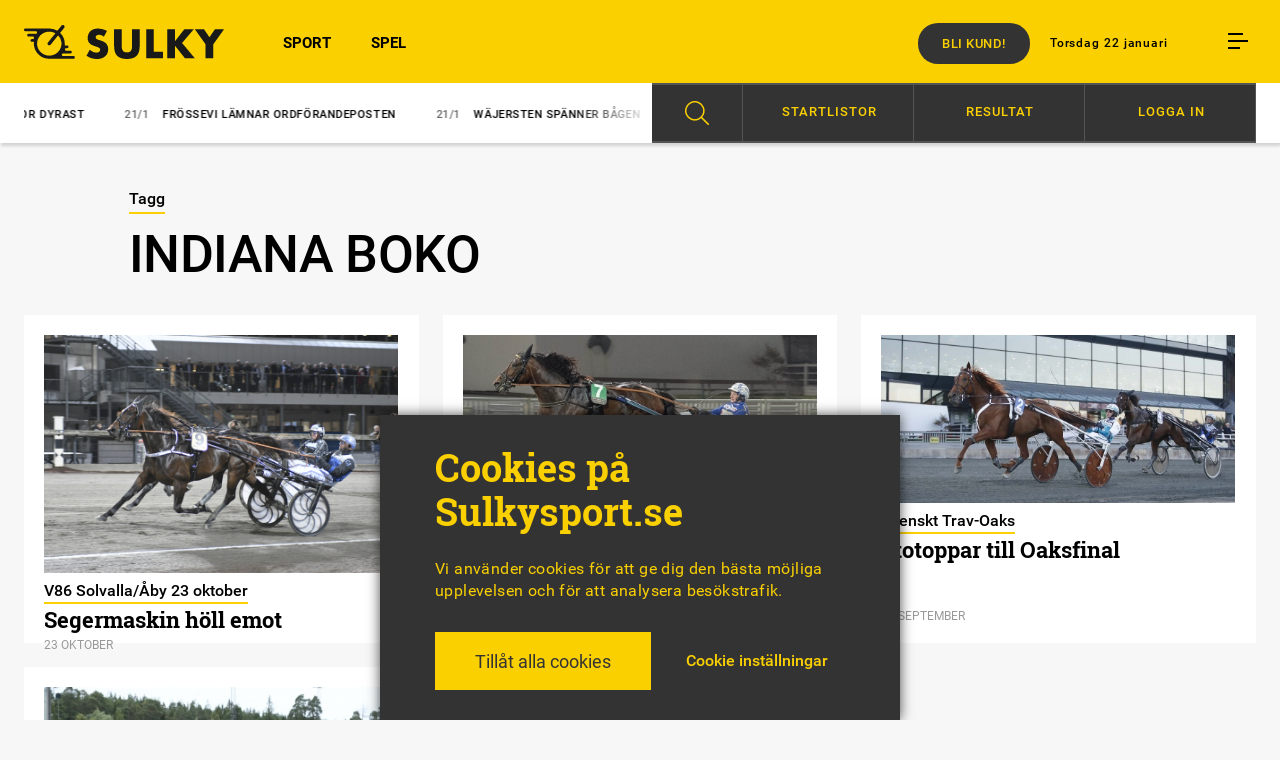

--- FILE ---
content_type: text/html; charset=UTF-8
request_url: https://sulkysport.se/tag/indiana-boko/
body_size: 12444
content:
<!DOCTYPE html><html lang="sv-SE"><head><meta charset="UTF-8"><meta name="viewport" content="width=device-width, initial-scale=1, maximum-scale=1"><title>
Tagg: Indiana Boko - Sulkysport</title><link rel="shortcut icon" href="https://sulkysport.se/wp-content/themes/sulkysport/images/favicon.ico" type="image/x-icon" /><link rel="apple-touch-icon" sizes="57x57" href="https://sulkysport.se/wp-content/themes/sulkysport/images/apple-touch-icon-57x57.png"><link rel="apple-touch-icon" sizes="60x60" href="https://sulkysport.se/wp-content/themes/sulkysport/images/apple-touch-icon-60x60.png"><link rel="apple-touch-icon" sizes="72x72" href="https://sulkysport.se/wp-content/themes/sulkysport/images/apple-touch-icon-72x72.png"><link rel="apple-touch-icon" sizes="76x76" href="https://sulkysport.se/wp-content/themes/sulkysport/images/apple-touch-icon-76x76.png"><link rel="apple-touch-icon" sizes="114x114" href="https://sulkysport.se/wp-content/themes/sulkysport/images/apple-touch-icon-114x114.png"><link rel="apple-touch-icon" sizes="120x120" href="https://sulkysport.se/wp-content/themes/sulkysport/images/apple-touch-icon-120x120.png"><link rel="apple-touch-icon" sizes="144x144" href="https://sulkysport.se/wp-content/themes/sulkysport/images/apple-touch-icon-144x144.png"><link rel="apple-touch-icon" sizes="152x152" href="https://sulkysport.se/wp-content/themes/sulkysport/images/apple-touch-icon-152x152.png"><link rel="apple-touch-icon" sizes="180x180" href="https://sulkysport.se/wp-content/themes/sulkysport/images/apple-touch-icon-180x180.png"><link rel="icon" type="image/png" href="https://sulkysport.se/wp-content/themes/sulkysport/images/favicon-16x16.png" sizes="16x16"><link rel="icon" type="image/png" href="https://sulkysport.se/wp-content/themes/sulkysport/images/favicon-32x32.png" sizes="32x32"><link rel="icon" type="image/png" href="https://sulkysport.se/wp-content/themes/sulkysport/images/favicon-96x96.png" sizes="96x96"><link rel="icon" type="image/png" href="https://sulkysport.se/wp-content/themes/sulkysport/images/android-chrome-192x192.png" sizes="192x192"><meta name="msapplication-square70x70logo" content="https://sulkysport.se/wp-content/themes/sulkysport/images/smalltile.png" /><meta name="msapplication-square150x150logo" content="https://sulkysport.se/wp-content/themes/sulkysport/mediumtile.png" /><meta name="msapplication-wide310x150logo" content="https://sulkysport.se/wp-content/themes/sulkysport/widetile.png" /><meta name="msapplication-square310x310logo" content="https://sulkysport.se/wp-content/themes/sulkysport/largetile.png" /><link rel="pingback" href="https://sulkysport.se/xmlrpc.php"><link rel="image_src" href="https://sulkysport.se/wp-content/themes/sulkysport/images/sulky-fb.png"/><meta property="og:image" content="https://sulkysport.se/wp-content/themes/sulkysport/images/sulky-fb.png" /><meta property="og:locale" content="sv_SE" /><meta property="og:type" content="article"/><meta property="og:site_name" content="Sulkysport"/><meta property="og:title" content="Indiana Boko | " /><meta property="og:url" content="https://sulkysport.se/tag/indiana-boko/" /><meta name="twitter:card" content="summary_large_image"><meta name="twitter:site" content="@sulkysportab"><meta name="twitter:title" content="Indiana Boko | "><meta name="twitter:image" content="https://sulkysport.se/wp-content/themes/sulkysport/images/sulky-fb.png"><meta property="og:description" content="Oberoende travmedia med nyheter om trav, ”Sju nyheter vid sju” varje morgon 365 dagar om året, debatt om travsport, tips till V75 och V86." /><meta name="description" content="Oberoende travmedia med nyheter om trav, ”Sju nyheter vid sju” varje morgon 365 dagar om året, debatt om travsport, tips till V75 och V86." />
 <script type='text/javascript' src='https://sulkysport.se/adserver/www/delivery/spcjs.php?id=1&amp;target=_blank'></script> 
<!--[if lt IE 9]> <script src="https://sulkysport.se/wp-content/themes/sulkysport/js/html5shiv.min.js"></script> <script src="https://sulkysport.se/wp-content/themes/sulkysport/js/respond.min.js"></script> <![endif]--><meta name='robots' content='max-image-preview:large' /><link rel="alternate" type="application/rss+xml" title="Sulkysport &raquo; Webbflöde" href="https://sulkysport.se/feed/" /><link rel="alternate" type="application/rss+xml" title="Sulkysport &raquo; etikettflöde för Indiana Boko" href="https://sulkysport.se/tag/indiana-boko/feed/" /><link data-optimized="2" rel="stylesheet" href="https://sulkysport.se/wp-content/litespeed/css/ccd157ed6bcd21ac2d9ac8996c0b5e21.css?ver=2f4b6" /> <script type="text/javascript" src="https://sulkysport.se/wp-includes/js/jquery/jquery.min.js?ver=3.7.1" id="jquery-core-js"></script> <script type="text/javascript" src="https://sulkysport.se/wp-includes/js/jquery/jquery-migrate.min.js?ver=3.4.1" id="jquery-migrate-js"></script> <script type="text/javascript" id="cookie-law-info-js-extra">/*  */
var Cli_Data = {"nn_cookie_ids":["_gid","_gat","_ga"],"cookielist":[],"non_necessary_cookies":{"analys":["_gid","_gat","_ga"]},"ccpaEnabled":"","ccpaRegionBased":"","ccpaBarEnabled":"","strictlyEnabled":["necessary","obligatoire"],"ccpaType":"gdpr","js_blocking":"1","custom_integration":"","triggerDomRefresh":"","secure_cookies":""};
var cli_cookiebar_settings = {"animate_speed_hide":"500","animate_speed_show":"500","background":"#333333","border":"#b1a6a6c2","border_on":"","button_1_button_colour":"#61a229","button_1_button_hover":"#4e8221","button_1_link_colour":"#fff","button_1_as_button":"1","button_1_new_win":"","button_2_button_colour":"#333","button_2_button_hover":"#292929","button_2_link_colour":"#444","button_2_as_button":"","button_2_hidebar":"","button_3_button_colour":"#dedfe0","button_3_button_hover":"#b2b2b3","button_3_link_colour":"#333333","button_3_as_button":"1","button_3_new_win":"","button_4_button_colour":"#dedfe0","button_4_button_hover":"#b2b2b3","button_4_link_colour":"#fad000","button_4_as_button":"","button_7_button_colour":"#fad000","button_7_button_hover":"#c8a600","button_7_link_colour":"#333333","button_7_as_button":"1","button_7_new_win":"","font_family":"inherit","header_fix":"","notify_animate_hide":"1","notify_animate_show":"","notify_div_id":"#cookie-law-info-bar","notify_position_horizontal":"right","notify_position_vertical":"bottom","scroll_close":"","scroll_close_reload":"","accept_close_reload":"1","reject_close_reload":"","showagain_tab":"1","showagain_background":"#fff","showagain_border":"#000","showagain_div_id":"#cookie-law-info-again","showagain_x_position":"100px","text":"#fad000","show_once_yn":"","show_once":"10000","logging_on":"","as_popup":"","popup_overlay":"1","bar_heading_text":"Cookies p\u00e5 Sulkysport.se","cookie_bar_as":"banner","popup_showagain_position":"bottom-right","widget_position":"left"};
var log_object = {"ajax_url":"https://sulkysport.se/wp-admin/admin-ajax.php"};
//# sourceURL=cookie-law-info-js-extra
/*  */</script> <script type="text/javascript" src="https://sulkysport.se/wp-content/plugins/cookie-law-info/legacy/public/js/cookie-law-info-public.js?ver=3.3.8" id="cookie-law-info-js"></script> <link rel="https://api.w.org/" href="https://sulkysport.se/wp-json/" /><link rel="alternate" title="JSON" type="application/json" href="https://sulkysport.se/wp-json/wp/v2/tags/4633" /> <script type="text/plain" data-cli-class="cli-blocker-script"  data-cli-script-type="analys" data-cli-block="true"  data-cli-element-position="head" async src="https://www.googletagmanager.com/gtag/js?id=UA-87930865-1"></script> <script type="text/plain" data-cli-class="cli-blocker-script"  data-cli-script-type="analys" data-cli-block="true"  data-cli-element-position="head">window.dataLayer = window.dataLayer || [];
  function gtag(){dataLayer.push(arguments);}
  gtag('js', new Date());
  gtag('config', 'UA-87930865-1');
	
	function handleEventClicksWonderfour(category, label, value) {
		gtag('event', 'click', {
		'event_category': category,
		'event_label': label,
		'value': value
		});
	}</script>  <script data-cfasync="false" type="text/javascript">(function() {
  var oa = document.createElement('script'); oa.type = 'text/javascript';
  oa.async = true; oa.src = 'https://sulkysport.api.oneall.com/socialize/library.js';
  var s = document.getElementsByTagName('script')[0]; s.parentNode.insertBefore(oa, s);
 })();</script> </head><body class="archive tag tag-indiana-boko tag-4633 wp-theme-sulkysport"><header id="header"><div class="grid overflowvisible"><div class="row nomarginbottom"><div class="col m1 t2 d2"><div class="centerlogo">
<a href="https://sulkysport.se"><h1 class="logo sprites notranslate">Sulkysport.</h1>
</a></div><div class="burger mob table hidedesktop"><div class="icon cell">
<span class="margin"></span>
<span class="margin"></span>
<span></span></div></div></div><div class="col hidetablet m2 t4 d10"><div id="secondary-menu"><div class="header-time text">Torsdag 22 januari</div><div class="burger table"><div class="icon cell">
<span class="margin"></span>
<span class="margin"></span>
<span></span></div></div></div><nav class="menu-main-nav-container"><ul id="menu-main-nav" class="menu"><li id="menu-item-72519" class="menu-item menu-item-type-custom menu-item-object-custom menu-item-72519"><a href="https://sulkysport.se/sport">SPORT</a></li><li id="menu-item-350" class="menu-item menu-item-type-custom menu-item-object-custom menu-item-350"><a href="https://sulkysport.se/spel">SPEL</a></li></ul></nav>
<a href="https://sulkysport.se/prenumerera-pa-sulkysport/" target="_blank" class="buy button">Bli kund!</a></div><div class="artbuycount"><div class="button">
<span class="nr"></span>
Köpta artiklar</div><ul class="artbuylist"></ul></div></div></div></header><nav class="menu-hamburgaren-container closed"><div id="hamburger_menu-close"><div class="icon"><div class="line"></div><div class="line"></div></div></div><div class="hamburgaren-search"><form action="https://sulkysport.se" method="get">
<input type="text" class="searchfield" name="s" placeholder="Sök på Sulkysport.se">
<input type="submit" class="button yellowbg searchsubmit" value="sök"></form></div><ul id="menu-hamburgaren" class="menu"><li class="premiumelement menu-item menu-item-type-post_type menu-item-object-page menu-item-67128"><div class="loginbtn btn sesamylogin" sesamy-link="login"><div class="locked_icon_around"><span class="locked_icon"></span></div>Logga in Premium</div><div sesamy-link="account" class="myprofile btn"><div class="locked_icon_around"><span class="locked_icon"></span></div>Mitt konto</div></li><li id="menu-item-386" class="menu-item menu-item-type-custom menu-item-object-custom menu-item-386"><a href="https://sulkysport.se/sport">Sport</a></li><li id="menu-item-388" class="menu-item menu-item-type-custom menu-item-object-custom menu-item-388"><a href="https://sulkysport.se/spel">Spel</a></li><li id="menu-item-72520" class="menu-item menu-item-type-custom menu-item-object-custom menu-item-has-children menu-item-72520"><a href="#">Åsikter</a><ul class="sub-menu"><li id="menu-item-2656" class="menu-item menu-item-type-post_type_archive menu-item-object-debatt menu-item-2656"><a href="https://sulkysport.se/debatt/">Debatt</a></li><li id="menu-item-2657" class="menu-item menu-item-type-post_type_archive menu-item-object-insandare menu-item-2657"><a href="https://sulkysport.se/insandare/">Insändare</a></li><li id="menu-item-2658" class="menu-item menu-item-type-post_type menu-item-object-page menu-item-2658"><a href="https://sulkysport.se/regelverk-debatt/">Regelverk debatt</a></li></ul></li><li id="menu-item-719424" class="menu-item menu-item-type-post_type menu-item-object-page menu-item-719424"><a href="https://sulkysport.se/prenumerera-pa-sulkysport/">Prenumeration</a></li><li id="menu-item-602" class="menu-item menu-item-type-custom menu-item-object-custom menu-item-has-children menu-item-602"><a>Profiler</a><ul class="sub-menu"><li id="menu-item-389" class="menu-item menu-item-type-post_type menu-item-object-profil menu-item-389"><a href="https://sulkysport.se/profil/claes-freidenvall/">Claes Freidenvall</a></li></ul></li><li id="menu-item-536" class="menu-item menu-item-type-custom menu-item-object-custom menu-item-has-children menu-item-536"><a>Travtips</a><ul class="sub-menu"><li id="menu-item-31092" class="menu-item menu-item-type-post_type_archive menu-item-object-spelstugan menu-item-31092"><a href="https://sulkysport.se/spelstugan/">Spelstugan V75/V86</a></li><li id="menu-item-75797" class="menu-item menu-item-type-custom menu-item-object-custom menu-item-75797"><a href="https://sulkysport.se/?filter=spel">Alla speltips</a></li></ul></li><li id="menu-item-578" class="menu-item menu-item-type-custom menu-item-object-custom menu-item-has-children menu-item-578"><a>Om Sulkysport</a><ul class="sub-menu"><li id="menu-item-3877" class="menu-item menu-item-type-post_type menu-item-object-post menu-item-3877"><a href="https://sulkysport.se/sa-laser-du-oss-digitalt/">Så läser du</a></li><li id="menu-item-719425" class="menu-item menu-item-type-post_type menu-item-object-page menu-item-719425"><a href="https://sulkysport.se/prenumerera-pa-sulkysport/">Prenumerera på Sulkysport</a></li><li id="menu-item-400" class="menu-item menu-item-type-post_type menu-item-object-page menu-item-400"><a href="https://sulkysport.se/annonsera/">Annonsera</a></li><li id="menu-item-399" class="menu-item menu-item-type-post_type menu-item-object-page menu-item-399"><a href="https://sulkysport.se/vi-ar-sulkysport/">Vi är Sulkysport</a></li></ul></li></ul><div id="execphp-21" class="widget widget_execphp"><div class="execphpwidget"><div id="newsletter-hamburgaren"><div class="padding"><h2>Sulkysports nyhetsbrev</h2><div id="mc_embed_signup"><form action="https://sulkysport.us14.list-manage.com/subscribe/post?u=ccddc98493e93a1217daf484d&amp;id=7e928981ce" method="post" id="mc-embedded-subscribe-form" name="mc-embedded-subscribe-form" class="validate" target="_blank" novalidate><div id="mc_embed_signup_scroll"><div class="mc-field-group">
<input type="email" value="Min e-post" name="EMAIL" class="required email empty" id="mce-EMAIL" placeholder="Min e-post"></div><div class="mc-field-group">
<input type="text" value="" name="FNAME" class="required empty" id="mce-NAME" placeholder="Mitt namn"></div><div id="mce-responses" class="clear"><div class="response" id="mce-error-response" style="display:none"></div><div class="response" id="mce-success-response" style="display:none"></div></div><div style="position: absolute; left: -5000px;" aria-hidden="true"><input type="text" name="b_ccddc98493e93a1217daf484d_7e928981ce" tabindex="-1" value=""></div><div class="clear"><input type="submit" value="Prenumerera" name="subscribe" id="mc-embedded-subscribe" class="button newsletter-submit disabled"></div></div></form></div> <script type='text/javascript' src='//s3.amazonaws.com/downloads.mailchimp.com/js/mc-validate.js'></script><script type='text/javascript'>(function($) {window.fnames = new Array(); window.ftypes = new Array();fnames[0]='EMAIL';ftypes[0]='email';fnames[1]='FNAME';ftypes[1]='text';fnames[2]='LNAME';ftypes[2]='text';}(jQuery));var $mcj = jQuery.noConflict(true);</script> </div></div></div></div><div class="social-icons"><ul class="clearafter"><li><a href="https://www.facebook.com/sulkysport/" target="_blank" class="icon small sprites fb"></a></li><li><a href="https://twitter.com/SulkysportAB" target="_blank" class="icon small sprites tw"></a></li><li><a href="https://www.instagram.com/sulkysportab/" target="_blank" class="icon small sprites ig"></a></li></ul></div></nav><div id="ticker"><div class="grid"><div class="row"><div class="col t8 d6 relative"><div class="swiper-container tickerslide"><div class="swiper-wrapper"><div class="swiper-slide swiper-no-swiping">
<a href="https://sulkysport.se/go-on-boy-bror-dyrast/">
<span class="thetime">
21/1									</span>Go On Boy-bror dyrast								</a></div><div class="swiper-slide swiper-no-swiping">
<a href="https://sulkysport.se/frossevi-lamnar-ordforandeposten/">
<span class="thetime">
21/1									</span>Frössevi lämnar ordförandeposten								</a></div><div class="swiper-slide swiper-no-swiping">
<a href="https://sulkysport.se/wajersten-spanner-bagen/">
<span class="thetime">
21/1									</span>Wäjersten spänner bågen								</a></div><div class="swiper-slide swiper-no-swiping">
<a href="https://sulkysport.se/visade-att-han-duger/">
<span class="thetime">
21/1									</span>”Visade att han duger&#8230;”								</a></div><div class="swiper-slide swiper-no-swiping">
<a href="https://sulkysport.se/21-kvar-i-prix-damerique/">
<span class="thetime">
21/1									</span>21 kvar i Prix d&#8217;Amérique								</a></div></div></div><div class="tickerswiper-shadow"></div></div><div class="col t3 d6"><div id="sulkyspel-menu"><div class="background"><div class="padd"><div class="row"><div class="item sok" data-target="sok-menu"><div class="scale"></div><div class="menu-item"><div class="icon"></div></div></div><div class="item spelkalender" data-target="spelkalender-menu"><div class="scale"></div>
<span class="textbtn">Startlistor</span></div><div class="item resultat" data-target="resultat-menu"><div class="scale"></div>
<span class="textbtn">Resultat</span></div><div class="item anvandare loginbtn sesamylogin" sesamy-link="login"><div class="scale"></div>
<span class="textbtn">Logga in</span></div><div class="item anvandare lgoutbtn" sesamy-link="logout"><div class="scale"></div>
<span class="textbtn">Logga ut</span></div></div></div></div></div><div id="sulkyspel-menu-sub"><div data-target="sok-menu" class="submenu sok"><div class="inspaddbtm"><form class="new_search" action="https://sulkysport.se" method="GET"><div class="menupadd"><ul><li>
<input id="form_article" class="hide_check" type="checkbox" name="type[]" value="article" />
<label for="form_article">Artikel</label></li><li>
<input id="form_horse" class="hide_check" type="checkbox" name="type[]" value="horse" />
<label for="form_horse">Häst</label></li></ul><div class="fixfloat"></div><div class="search-container">
<input type="text" class="searchfield" name="s" placeholder="Sök på Sulkysport.se">
<input type="submit" class="button yellowbg searchsubmit" value="sök"><div class="fixfloat"></div></div><div class="fixfloat"></div><p class="search-notice"><span>Visste du:</span> Vi har <span>27292</span> artiklar i vår databas</p></div></form></div></div><div data-target="spelkalender-menu" class="submenu spelkalender"><div class="inspaddbtm"><div class="menupadd"><div id="datepicker_spelkalender"></div><div id="spelkalender_content"><div class="rightpadding"><div class="padd brddown"><h3>Spelkalendern</h3><div class="activedate">torsdag 22 januari 2026</div></div><div class="list_of_racedays" style="color: white;"><div class="raceday date2026-01-18" style="display: none;">
<a href="https://sulkysport.se/lopp/gavle-2026-01-18/"><div class="padd">
<span class="ort">
Gävle																				</span>
<span class="starttid">
13:45																																									</span>
<span class="arrow"></span></div>
</a></div><div class="raceday date2026-01-19" style="display: none;">
<a href="https://sulkysport.se/lopp/halmstad-2026-01-19/"><div class="padd">
<span class="ort">
Halmstad																				</span>
<span class="starttid">
12:20																																									</span>
<span class="arrow"></span></div>
</a></div><div class="raceday date2026-01-19" style="display: none;">
<a href="https://sulkysport.se/lopp/romme-2026-01-19/"><div class="padd">
<span class="ort">
Romme																				</span>
<span class="starttid">
18:20																																									</span>
<span class="arrow"></span></div>
</a></div><div class="raceday date2026-01-20" style="display: none;">
<a href="https://sulkysport.se/lopp/jagersro-2026-01-20/"><div class="padd">
<span class="ort">
Jägersro																				</span>
<span class="starttid">
18:20																																									</span>
<span class="arrow"></span></div>
</a></div><div class="raceday date2026-01-21" style="display: none;">
<a href="https://sulkysport.se/lopp/bergsaker-2026-01-21/"><div class="padd">
<span class="ort">
Bergsåker																				</span>
<span class="starttid">
18:27																																									</span>
<span class="arrow"></span></div>
</a></div><div class="raceday date2026-01-21" style="display: none;">
<a href="https://sulkysport.se/lopp/solvalla-2026-01-21/"><div class="padd">
<span class="ort">
Solvalla																				</span>
<span class="starttid">
18:40																																									</span>
<span class="arrow"></span></div>
</a></div><div class="raceday date2026-01-22" style="">
<a href="https://sulkysport.se/lopp/bollnas-2026-01-22/"><div class="padd">
<span class="ort">
Bollnäs																				</span>
<span class="starttid">
12:20																																									</span>
<span class="arrow"></span></div>
</a></div><div class="raceday date2026-01-22" style="">
<a href="https://sulkysport.se/lopp/axevalla-2026-01-22/"><div class="padd">
<span class="ort">
Axevalla																				</span>
<span class="starttid">
18:20																																									</span>
<span class="arrow"></span></div>
</a></div><div class="raceday date2026-01-23" style="display: none;">
<a href="https://sulkysport.se/lopp/ostersund-2026-01-23/"><div class="padd">
<span class="ort">
Östersund																				</span>
<span class="starttid">
12:20																																									</span>
<span class="arrow"></span></div>
</a></div><div class="raceday date2026-01-23" style="display: none;">
<a href="https://sulkysport.se/lopp/farjestad-2026-01-23/"><div class="padd">
<span class="ort">
Färjestad																				</span>
<span class="starttid">
18:20																																									</span>
<span class="arrow"></span></div>
</a></div><div class="raceday date2026-01-24" style="display: none;">
<a href="https://sulkysport.se/lopp/kalmar-2026-01-24/"><div class="padd">
<span class="ort">
Kalmar																				</span>
<span class="starttid">
15:20																																									</span>
<span class="arrow"></span></div>
</a></div><div class="raceday date2026-01-25" style="display: none;">
<a href="https://sulkysport.se/lopp/umaker-2026-01-25/"><div class="padd">
<span class="ort">
Umåker																				</span>
<span class="starttid">
16:05																																									</span>
<span class="arrow"></span></div>
</a></div><div class="raceday date2026-01-25" style="display: none;">
<a href="https://sulkysport.se/lopp/bergsaker-2026-01-25/"><div class="padd">
<span class="ort">
Bergsåker																				</span>
<span class="starttid">
16:05																																									</span>
<span class="arrow"></span></div>
</a></div><div class="raceday date2026-01-26" style="display: none;">
<a href="https://sulkysport.se/lopp/romme-2026-01-26/"><div class="padd">
<span class="ort">
Romme																				</span>
<span class="starttid">
18:20																																									</span>
<span class="arrow"></span></div>
</a></div><div class="raceday date2026-01-27" style="display: none;">
<a href="https://sulkysport.se/lopp/jagersro-2026-01-27/"><div class="padd">
<span class="ort">
Jägersro																				</span>
<span class="starttid">
12:20																																									</span>
<span class="arrow"></span></div>
</a></div><div class="raceday date2026-01-27" style="display: none;">
<a href="https://sulkysport.se/lopp/eskilstuna-2026-01-27/"><div class="padd">
<span class="ort">
Eskilstuna																				</span>
<span class="starttid">
18:20																																									</span>
<span class="arrow"></span></div>
</a></div><div class="raceday date2026-01-28" style="display: none;">
<a href="https://sulkysport.se/lopp/aby-2026-01-28/"><div class="padd">
<span class="ort">
Åby																				</span>
<span class="starttid">
18:27																																									</span>
<span class="arrow"></span></div>
</a></div><div class="raceday date2026-01-28" style="display: none;">
<a href="https://sulkysport.se/lopp/solvalla-2026-01-28/"><div class="padd">
<span class="ort">
Solvalla																				</span>
<span class="starttid">
18:40																																									</span>
<span class="arrow"></span></div>
</a></div><div class="raceday date2026-01-29" style="display: none;">
<a href="https://sulkysport.se/lopp/boden-2026-01-29/"><div class="padd">
<span class="ort">
Boden																				</span>
<span class="starttid">
12:20																																									</span>
<span class="arrow"></span></div>
</a></div><div class="raceday date2026-01-29" style="display: none;">
<a href="https://sulkysport.se/lopp/gavle-2026-01-29/"><div class="padd">
<span class="ort">
Gävle																				</span>
<span class="starttid">
18:20																																									</span>
<span class="arrow"></span></div>
</a></div><div class="raceday date2026-01-30" style="display: none;">
<a href="https://sulkysport.se/lopp/bergsaker-2026-01-30/"><div class="padd">
<span class="ort">
Bergsåker																				</span>
<span class="starttid">
12:20																																									</span>
<span class="arrow"></span></div>
</a></div><div class="raceday date2026-01-30" style="display: none;">
<a href="https://sulkysport.se/lopp/orebro-2026-01-30/"><div class="padd">
<span class="ort">
Örebro																				</span>
<span class="starttid">
18:20																																									</span>
<span class="arrow"></span></div>
</a></div><div class="raceday date2026-01-23" style="display: none;">
<a href="https://sulkysport.se/trav-och-galopp/deauville-2026-01-23/"><div class="padd">
<span class="ort">
deauville<strong class='gallop'>(G)</strong>																			  	<span class="smaller">Frankrike</span>
</span>
<span class="starttid">
16:05																			</span>
<span class="arrow"></span></div>
</a></div><div class="raceday date2026-01-22" style="">
<a href="https://sulkysport.se/trav-och-galopp/paris-vincennes-2026-01-22/"><div class="padd">
<span class="ort">
vincennes																			  	<span class="smaller">Frankrike</span>
</span>
<span class="starttid">
13:15																			</span>
<span class="arrow"></span></div>
</a></div><div class="raceday date2026-01-21" style="display: none;">
<a href="https://sulkysport.se/trav-och-galopp/cagnes-sur-mer-2026-01-21/"><div class="padd">
<span class="ort">
cagnes-sur-mer																			  	<span class="smaller">Frankrike</span>
</span>
<span class="starttid">
13:55																			</span>
<span class="arrow"></span></div>
</a></div><div class="raceday date2026-01-20" style="display: none;">
<a href="https://sulkysport.se/trav-och-galopp/paris-vincennes-2026-01-20/"><div class="padd">
<span class="ort">
vincennes																			  	<span class="smaller">Frankrike</span>
</span>
<span class="starttid">
16:32																			</span>
<span class="arrow"></span></div>
</a></div><div class="raceday date2026-01-20" style="display: none;">
<a href="https://sulkysport.se/trav-och-galopp/pau-2026-01-20/"><div class="padd">
<span class="ort">
pau<strong class='gallop'>(G)</strong>																			  	<span class="smaller">Frankrike</span>
</span>
<span class="starttid">
13:11																			</span>
<span class="arrow"></span></div>
</a></div><div class="raceday date2026-01-19" style="display: none;">
<a href="https://sulkysport.se/trav-och-galopp/paris-vincennes-2026-01-19/"><div class="padd">
<span class="ort">
vincennes																			  	<span class="smaller">Frankrike</span>
</span>
<span class="starttid">
12:17																			</span>
<span class="arrow"></span></div>
</a></div><div class="raceday date2026-01-19" style="display: none;">
<a href="https://sulkysport.se/trav-och-galopp/cagnes-sur-mer-2026-01-19/"><div class="padd">
<span class="ort">
cagnes-sur-mer<strong class='gallop'>(G)</strong>																			  	<span class="smaller">Frankrike</span>
</span>
<span class="starttid">
12:00																			</span>
<span class="arrow"></span></div>
</a></div><div class="raceday date2026-01-18" style="display: none;">
<a href="https://sulkysport.se/trav-och-galopp/paris-vincennes-2026-01-18/"><div class="padd">
<span class="ort">
vincennes																			  	<span class="smaller">Frankrike</span>
</span>
<span class="starttid">
13:23																			</span>
<span class="arrow"></span></div>
</a></div></div><div class="fixfloat"></div></div></div><div class="fixfloat"></div></div></div></div><div data-target="resultat-menu" class="submenu resultat"><div class="inspaddbtm"><div class="menupadd"><h3 class="textcenter">SENASTE RESULTATLISTOR</h3><div class="list-holder">
<a class="padd" href="https://sulkysport.se/lopp/solvalla-2026-01-21/"><div class="ins">
<span class="date">21/01</span> <span class="location">Solvalla</span><span class="arrow"></span></div>
</a>
<a class="padd" href="https://sulkysport.se/lopp/bergsaker-2026-01-21/"><div class="ins">
<span class="date">21/01</span> <span class="location">Bergsåker</span><span class="arrow"></span></div>
</a>
<a class="padd" href="https://sulkysport.se/trav-och-galopp/cagnes-sur-mer-2026-01-21/"><div class="ins">
<span class="date">21/01</span> <span class="location">cagnes-sur-mer<span class="fra">(Fr)</span></span><span class="arrow"></span></div>
</a>
<a class="padd" href="https://sulkysport.se/lopp/jagersro-2026-01-20/"><div class="ins">
<span class="date">20/01</span> <span class="location">Jägersro</span><span class="arrow"></span></div>
</a>
<a class="padd" href="https://sulkysport.se/trav-och-galopp/paris-vincennes-2026-01-20/"><div class="ins">
<span class="date">20/01</span> <span class="location">vincennes<span class="fra">(Fr)</span></span><span class="arrow"></span></div>
</a>
<a class="padd" href="https://sulkysport.se/trav-och-galopp/pau-2026-01-20/"><div class="ins">
<span class="date">20/01</span> <span class="location">pau<span class="fra">(Fr)</span></span><span class="arrow"></span></div>
</a>
<a class="padd" href="https://sulkysport.se/lopp/romme-2026-01-19/"><div class="ins">
<span class="date">19/01</span> <span class="location">Romme</span><span class="arrow"></span></div>
</a>
<a class="padd" href="https://sulkysport.se/trav-och-galopp/paris-vincennes-2026-01-19/"><div class="ins">
<span class="date">19/01</span> <span class="location">vincennes<span class="fra">(Fr)</span></span><span class="arrow"></span></div>
</a>
<a class="padd" href="https://sulkysport.se/trav-och-galopp/cagnes-sur-mer-2026-01-19/"><div class="ins">
<span class="date">19/01</span> <span class="location">cagnes-sur-mer<span class="fra">(Fr)</span></span><span class="arrow"></span></div>
</a><div class="fixfloat"></div><div id="loadoldresults" class="">
Visa äldre resultatlistor</div></div></div></div></div><div data-target="anvandare-menu" class="submenu anvandare"><div class="inspaddbtm"><div class="menupadd"><div class="menu_grid list-item"><div class="laslistor"></div><div class="floatright login_stuff"><div class="padd"><div class="menu-item premiumelement login_button">
<a class="randomizeurl loginbtn btn" href="https://connectid.se/user/oauth/authorize?response_type=code&client_id=se.sulkysport&redirect_uri=https://sulkysport.se/mitt-konto/?flw=loggintry"><div class="locked_icon_around"><span class="locked_icon"></span></div>Logga in Premium</a></div><div class="menu-item premiumelement edit_profile_button">
<a class="randomizeurl myprofile btn" href="https://sulkysport.se/mitt-konto/"><div class="locked_icon_around"><span class="locked_icon"></span></div>Mitt konto</a></div></div></div><div class="fixfloat"></div></div><div class="fixfloat"></div></div></div></div></div></div><div class="fixfloat"></div></div></div><div class="nosubmsg">
Du är inloggad på Sulkysport.se - men du har ingen aktiv prenumeration.</div></div><section id="main"><div class="grid"><div class="singlecontent"><div class="row"><div class="col d8 dp1"><div class="vinjett"><div class="border">Tagg</div></div><h1 class="entry-title">Indiana Boko</h1></div></div><div class="row"><div class="col m4 t4 d4"><div class="gridpuff"><div class="padding">
<a href="https://sulkysport.se/segermaskin-holl-emot/"><div class="content"><div class="puffbild b-lazy" data-src="https://sulkysport.se/wp-content/uploads/2019/10/63c935b9690544db821e0c3df251fc2fpuffbild-400.jpeg">
<img class="b-lazy" data-src="https://sulkysport.se/wp-content/uploads/2019/10/63c935b9690544db821e0c3df251fc2fpuffbild-400.jpeg" alt="Segermaskin höll emot"></div><div class="text"><div class="padding "><div class="vinjettbox"><div class="vinjett"><div class="border">V86 Solvalla/Åby 23 oktober</div></div></div><div class="puffrubrik"><h2>Segermaskin höll emot</h2></div><div class="date tiny">23 oktober</div></div></div><div class="fixfloat"></div></div>
</a></div></div></div><div class="col m4 t4 d4"><div class="gridpuff"><div class="padding">
<a href="https://sulkysport.se/toppcomeback-av-global-trustworthy/"><div class="content"><div class="puffbild b-lazy" data-src="https://sulkysport.se/wp-content/uploads/2018/11/globaltrustworthypuffbild-400.jpg">
<img class="b-lazy" data-src="https://sulkysport.se/wp-content/uploads/2018/11/globaltrustworthypuffbild-400.jpg" alt="Toppcomeback av Global Trustworthy"></div><div class="text"><div class="padding "><div class="vinjettbox"><div class="vinjett"><div class="border">Solvalla</div></div></div><div class="puffrubrik"><h2>Toppcomeback av Global Trustworthy</h2></div><div class="date tiny">6 november</div></div></div><div class="fixfloat"></div></div>
</a></div></div></div><div class="col m4 t4 d4"><div class="gridpuff"><div class="padding">
<a href="https://sulkysport.se/sa-kordes-oaksuttagningarna/"><div class="content"><div class="puffbild b-lazy" data-src="https://sulkysport.se/wp-content/uploads/2018/09/conradsrdluvamlpuffbild-400.jpg">
<img class="b-lazy" data-src="https://sulkysport.se/wp-content/uploads/2018/09/conradsrdluvamlpuffbild-400.jpg" alt="Stotoppar till Oaksfinal"></div><div class="text"><div class="padding "><div class="vinjettbox"><div class="vinjett"><div class="border">Svenskt Trav-Oaks</div></div></div><div class="puffrubrik"><h2>Stotoppar till Oaksfinal</h2></div><div class="date tiny">18 september</div></div></div><div class="fixfloat"></div></div>
</a></div></div></div><div class="col m4 t4 d4"><div class="gridpuff"><div class="padding">
<a href="https://sulkysport.se/no-matter-tog-chansen/"><div class="content"><div class="puffbild b-lazy" data-src="https://sulkysport.se/wp-content/uploads/2018/08/nomattermlpuffbild-400.jpg">
<img class="b-lazy" data-src="https://sulkysport.se/wp-content/uploads/2018/08/nomattermlpuffbild-400.jpg" alt="No Matter tog chansen"></div><div class="text"><div class="padding "><div class="vinjettbox"><div class="vinjett"><div class="border">E3-final ston</div></div></div><div class="puffrubrik"><h2>No Matter tog chansen</h2></div><div class="date tiny">18 augusti</div></div></div><div class="fixfloat"></div></div>
</a></div></div></div><div class="col m4 t4 d4"><div class="gridpuff"><div class="padding">
<a href="https://sulkysport.se/sa-kordes-stonas-e3-kval/"><div class="content"><div class="text"><div class="padding extrapadding"><div class="vinjettbox"><div class="vinjett"><div class="border">Uttagningar E3</div></div></div><div class="puffrubrik"><h2>Så kördes stonas E3-kval</h2></div><div class="pufftext">
Uttagningarna till korta E3 körs på söndagseftermiddagen på Romme. Här uppdateras löpande hur det går i stoklassens tre uttagningslopp.</div><div class="date tiny">5 augusti</div></div></div><div class="fixfloat"></div></div>
</a></div></div></div></div></div></div><div class="tema-widget"><div class="grid"><div class="row"><div class="col m4"><div class="padding"><div class="tema-puff">
<a href="https://sulkysport.se/tema/sa-minns-vi-elitloppet-2025/"><div class="hornflik yellowbg"><div class="fliktext">Tema</div></div><div class="image b-lazy" data-src="https://sulkysport.se/wp-content/uploads/2025/05/goonboy7tema_bild.jpg"></div><div class="gradient"></div><div class="tema-text"><div class="position"><div class="tema-name">
Elitloppshelgen 2025</div><div class="tema-rubrik"><h2 class="h1">Så minns vi Elitloppet 2025</h2></div></div></div>
</a></div><div class="temaposts row nomarginbottom"><div class="four"><div class="two"><div class="col m4 t4 d3"><div class="temapost-item"><div class="line yellowbg"></div><h2><a href="https://sulkysport.se/tema/sa-minns-vi-elitloppet-2025/#post-723469">En äkta ”fransk” cocktail</a></h2></div></div><div class="col m4 t4 d3"><div class="temapost-item"><div class="line yellowbg"></div><h2><a href="https://sulkysport.se/tema/sa-minns-vi-elitloppet-2025/#post-723428">Vilken sportslig fest!</a></h2></div></div></div><div class="two"><div class="col m4 t4 d3"><div class="temapost-item"><div class="line yellowbg"></div><h2><a href="https://sulkysport.se/tema/sa-minns-vi-elitloppet-2025/#post-723422">Elitloppsvinnare slutar</a></h2></div></div><div class="col m4 t4 d3"><div class="temapost-item"><div class="line yellowbg"></div><h2><a href="https://sulkysport.se/tema/sa-minns-vi-elitloppet-2025/#post-723207">Ingen turseger i Amatöreliten</a></h2></div></div></div></div><div class="four"><div class="two"><div class="col m4 t4 d3"><div class="temapost-item"><div class="line yellowbg"></div><h2><a href="https://sulkysport.se/tema/sa-minns-vi-elitloppet-2025/#post-723178">Jenny A Björk skrällvann</a></h2></div></div><div class="col m4 t4 d3"><div class="temapost-item"><div class="line yellowbg"></div><h2><a href="https://sulkysport.se/tema/sa-minns-vi-elitloppet-2025/#post-723194">Flög lågt till Elitloppsseger</a></h2></div></div></div><div class="two"><div class="col m4 t4 d3"><div class="temapost-item"><div class="line yellowbg"></div><h2><a href="https://sulkysport.se/tema/sa-minns-vi-elitloppet-2025/#post-723159">Fyraåringseliten till Free Time Jepson</a></h2></div></div><div class="col m4 t4 d3"><div class="temapost-item"><div class="line yellowbg"></div><h2><a href="https://sulkysport.se/tema/sa-minns-vi-elitloppet-2025/">+ 13 fler artiklar i temat</a></h2></div></div></div></div></div></div></div></div></div></div><div id="execphp-31" class="widget widget_execphp"><div class="execphpwidget"></div></div><div id="execphp-19" class="widget widget_execphp"><div class="execphpwidget"><section id="newsletter-block"><div class="grid"><div class="newsletter-block-wrapper b-lazy" data-src="https://sulkysport.se/wp-content/themes/sulkysport/images/nyhetsbrev.jpg"><div class="padding"><div class="triangel left"></div><div class="triangel right"></div><h2>Missa inga travnyheter!</h2><p>Prenumerera gratis på Sulkysports nyhetsbrev</p><div id="mc_embed_signup"><form action="https://sulkysport.us14.list-manage.com/subscribe/post?u=ccddc98493e93a1217daf484d&amp;id=7e928981ce" method="post" id="mc-embedded-subscribe-form" name="mc-embedded-subscribe-form" class="validate" target="_blank" novalidate><div id="mc_embed_signup_scroll"><div class="mc-field-group">
<input type="email" value="Min e-post" name="EMAIL" class="required email empty" id="mce-EMAIL" placeholder="Min e-post"></div><div class="mc-field-group">
<input type="text" value="" name="FNAME" class="" id="mce-FNAME" placeholder="Mitt namn"></div><div id="mce-responses" class="clear"><div class="response" id="mce-error-response" style="display:none"></div><div class="response" id="mce-success-response" style="display:none"></div></div><div style="position: absolute; left: -5000px;" aria-hidden="true"><input type="text" name="b_ccddc98493e93a1217daf484d_7e928981ce" tabindex="-1" value=""></div><div class="clear"><input type="submit" value="Prenumerera" name="subscribe" id="mc-embedded-subscribe" class="button newsletter-submit disabled"></div></div></form></div> <script type='text/javascript' src='//s3.amazonaws.com/downloads.mailchimp.com/js/mc-validate.js'></script><script type='text/javascript'>(function($) {window.fnames = new Array(); window.ftypes = new Array();fnames[0]='EMAIL';ftypes[0]='email';fnames[1]='FNAME';ftypes[1]='text';fnames[2]='LNAME';ftypes[2]='text';}(jQuery));var $mcj = jQuery.noConflict(true);</script> </div></div></div></section></div></div><div id="execphp-18" class="widget widget_execphp"><div class="execphpwidget"><section id="stor-senast"><div class="grid"><div class="stor-senast-wrapper"><div class="row"><div class="label-flik"><span class="arrows">›››</span>Senaste</div><div class="stor-senast-list"><div class="col m4 t4 d6"><div class="gutter">
<a href="https://sulkysport.se/go-on-boy-bror-dyrast/"><div class="senast-list-item"><div class="date">
21/1</div><div class="title">
Go On Boy-bror dyrast</div></div>
</a></div></div><div class="col m4 t4 d6"><div class="gutter">
<a href="https://sulkysport.se/frossevi-lamnar-ordforandeposten/"><div class="senast-list-item"><div class="date">
21/1</div><div class="title">
Frössevi lämnar ordförandeposten</div></div>
</a></div></div><div class="col m4 t4 d6"><div class="gutter">
<a href="https://sulkysport.se/wajersten-spanner-bagen/"><div class="senast-list-item"><div class="date">
21/1</div><div class="title">
Wäjersten spänner bågen</div></div>
</a></div></div><div class="col m4 t4 d6"><div class="gutter">
<a href="https://sulkysport.se/spelstugan/v86-tips-spik-pa-tolvprocentare/"><div class="senast-list-item"><div class="date">
21/1</div><div class="title">
V86-tips: Spik på tolvprocentare</div></div>
</a></div></div><div class="col m4 t4 d6"><div class="gutter">
<a href="https://sulkysport.se/visade-att-han-duger/"><div class="senast-list-item"><div class="date">
21/1</div><div class="title">
”Visade att han duger&#8230;”</div></div>
</a></div></div><div class="col m4 t4 d6"><div class="gutter">
<a href="https://sulkysport.se/21-kvar-i-prix-damerique/"><div class="senast-list-item"><div class="date">
21/1</div><div class="title">
21 kvar i Prix d&#8217;Amérique</div></div>
</a></div></div><div class="col m4 t4 d6"><div class="gutter">
<a href="https://sulkysport.se/812563-2/"><div class="senast-list-item"><div class="date">
21/1</div><div class="title">
En unik fyrling?</div></div>
</a></div></div><div class="col m4 t4 d6"><div class="gutter">
<a href="https://sulkysport.se/snabbast-i-nordamerika/"><div class="senast-list-item"><div class="date">
21/1</div><div class="title">
Snabbast i Nordamerika</div></div>
</a></div></div><div class="col m4 t4 d6"><div class="gutter">
<a href="https://sulkysport.se/kilimanjaro-face-till-usa/"><div class="senast-list-item"><div class="date">
20/1</div><div class="title">
Kilimanjaro Face till USA</div></div>
</a></div></div><div class="col m4 t4 d6"><div class="gutter">
<a href="https://sulkysport.se/ordforande-i-blasvader/"><div class="senast-list-item"><div class="date">
20/1</div><div class="title">
Ordförande i blåsväder</div></div>
</a></div></div></div></div></div></div></section></div></div><div id="execphp-16" class="widget widget_execphp"><div class="execphpwidget"><div id="nusnackas"><div class="grid"><div class="row"><div class="col"><div class="gutter"><div class="table"><div class="table-row"><div class="title">
Nu snackas det om:</div><div class="hottags">
<a class="tag" href="https://sulkysport.se/tag/anette-lorentzon/" rel="tag"># Anette Lorentzon</a>
<a class="tag" href="https://sulkysport.se/tag/per-engblom/" rel="tag"># Per Engblom</a>
<a class="tag" href="https://sulkysport.se/tag/bjorn-goop/" rel="tag"># Björn Goop</a>
<a class="tag" href="https://sulkysport.se/tag/daniel-reden/" rel="tag"># Daniel Redén</a>
<a class="tag" href="https://sulkysport.se/tag/svensk-travsport/" rel="tag"># Svensk Travsport</a></div></div></div></div></div></div></div></div></div></div><div id="execphp-3" class="widget widget_execphp"><div class="execphpwidget"><section id="amnen"><div class="grid"><div class="amne-wrapper"><div class="amne-name">Sport</div><div class="row nomarginbottom"><div class="gridpuff"><div class="padding">
<a href="https://sulkysport.se/go-on-boy-bror-dyrast/"><div class="content"><div class="puffbild b-lazy" data-src="https://sulkysport.se/wp-content/uploads/2026/01/skarmavbild20260121kl.19.43.12puffbild-400.jpg">
<img class="b-lazy" data-src="https://sulkysport.se/wp-content/uploads/2026/01/skarmavbild20260121kl.19.43.12puffbild-400.jpg" alt="Go On Boy-bror dyrast"></div><div class="text"><div class="padding "><div class="vinjettbox"><div class="vinjett"><div class="border">Arqana Trot-auktion</div></div></div><div class="puffrubrik"><h2>Go On Boy-bror dyrast</h2></div><div class="date tiny">21 januari</div></div></div><div class="fixfloat"></div></div>
</a></div></div><div class="gridpuff"><div class="padding">
<a href="https://sulkysport.se/frossevi-lamnar-ordforandeposten/"><div class="content"><div class="text"><div class="padding extrapadding"><div class="vinjettbox"><div class="vinjett"><div class="border">Sörmlands Travsällskap</div></div></div><div class="puffrubrik"><h2>Frössevi lämnar ordförandeposten</h2></div><div class="pufftext">
Vid ett informationsmöte under gårdagen meddelade nuvarande ordförande Björn Frössevi i Sörmlands Travsällskap att han inte står till förfogande för omval vid nästa årsstämma.</div><div class="date tiny">21 januari</div></div></div><div class="fixfloat"></div></div>
</a></div></div><div class="gridpuff"><div class="padding">
<a href="https://sulkysport.se/wajersten-spanner-bagen/"><div class="content"><div class="puffbild b-lazy" data-src="https://sulkysport.se/wp-content/uploads/2024/10/12wajersten1puffbild-400.jpg">
<img class="b-lazy" data-src="https://sulkysport.se/wp-content/uploads/2024/10/12wajersten1puffbild-400.jpg" alt="Wäjersten spänner bågen"></div><div class="text"><div class="padding "><div class="vinjettbox"><div class="vinjett"><div class="border">Prix d'Amérique 2026</div></div></div><div class="puffrubrik"><h2>Wäjersten spänner bågen</h2></div><div class="date tiny">21 januari</div></div></div><div class="fixfloat"></div></div>
</a></div></div><div class="gridpuff"><div class="padding">
<a href="https://sulkysport.se/visade-att-han-duger/"><div class="content"><div class="puffbild b-lazy" data-src="https://sulkysport.se/wp-content/uploads/2026/01/skarmavbild20260121kl.07.08.29puffbild-400.jpg">
<img class="b-lazy" data-src="https://sulkysport.se/wp-content/uploads/2026/01/skarmavbild20260121kl.07.08.29puffbild-400.jpg" alt="”Visade att han duger&#8230;”"></div><div class="text"><div class="padding "><div class="vinjettbox"><div class="vinjett"><div class="border">Gårdagens höjdare</div></div></div><div class="puffrubrik"><h2>”Visade att han duger&#8230;”</h2></div><div class="date tiny">21 januari</div></div></div><div class="fixfloat"></div></div>
</a></div></div><div class="gridpuff"><div class="padding">
<a href="https://sulkysport.se/21-kvar-i-prix-damerique/"><div class="content"><div class="puffbild b-lazy" data-src="https://sulkysport.se/wp-content/uploads/2025/11/bullettheblueskydwpuffbild-400.jpg">
<img class="b-lazy" data-src="https://sulkysport.se/wp-content/uploads/2025/11/bullettheblueskydwpuffbild-400.jpg" alt="21 kvar i Prix d&#8217;Amérique"></div><div class="text"><div class="padding "><div class="vinjettbox"><div class="vinjett"><div class="border">Frankrike</div></div></div><div class="puffrubrik"><h2>21 kvar i Prix d&#8217;Amérique</h2></div><div class="date tiny">21 januari</div></div></div><div class="fixfloat"></div></div>
</a></div></div><div class="gridpuff"><div class="padding">
<a href="https://sulkysport.se/812563-2/"><div class="content"><div class="puffbild b-lazy" data-src="https://sulkysport.se/wp-content/uploads/2025/11/ackuratessmhadampuffbild-400.jpg">
<img class="b-lazy" data-src="https://sulkysport.se/wp-content/uploads/2025/11/ackuratessmhadampuffbild-400.jpg" alt="En unik fyrling?"></div><div class="text"><div class="padding "><div class="vinjettbox"><div class="vinjett"><div class="border">Sju nyheter vid sju</div></div></div><div class="puffrubrik"><h2>En unik fyrling?</h2></div><div class="date tiny">21 januari</div></div></div><div class="fixfloat"></div></div>
</a></div></div></div></div><div class="amne-wrapper"><div class="amne-name">Krönika</div><div class="row nomarginbottom"><div class="gridpuff"><div class="padding">
<a href="https://sulkysport.se/kronika/nar-vallan-inte-biter/"><div class="content"><div class="puffbild b-lazy" data-src="https://sulkysport.se/wp-content/uploads/2026/01/skarmavbild20260115kl.11.20.11puffbild-400.jpg">
<img class="b-lazy" data-src="https://sulkysport.se/wp-content/uploads/2026/01/skarmavbild20260115kl.11.20.11puffbild-400.jpg" alt="När vallan inte biter…"></div><div class="text"><div class="padding "><div class="vinjettbox"><div class="vinjett"><div class="border">Krönika</div></div></div><div class="puffrubrik"><h2>När vallan inte biter…</h2></div><div class="date tiny">15 januari</div></div></div><div class="fixfloat"></div></div>
</a></div></div><div class="gridpuff"><div class="padding">
<a href="https://sulkysport.se/kronika/de-franvarandes-lopning/"><div class="content"><div class="puffbild b-lazy" data-src="https://sulkysport.se/wp-content/uploads/2024/01/idaodetillardcldm240128adamstromstalltz-1-scaledpuffbild-400.jpg">
<img class="b-lazy" data-src="https://sulkysport.se/wp-content/uploads/2024/01/idaodetillardcldm240128adamstromstalltz-1-scaledpuffbild-400.jpg" alt="De ”frånvarandes” löpning"></div><div class="text"><div class="padding "><div class="vinjettbox"><div class="vinjett"><div class="border">Krönika</div></div></div><div class="puffrubrik"><h2>De ”frånvarandes” löpning</h2></div><div class="date tiny">12 januari</div></div></div><div class="fixfloat"></div></div>
</a></div></div><div class="gridpuff"><div class="padding">
<a href="https://sulkysport.se/kronika/lang-vag-ratt-vag-for-elitloppet/"><div class="content"><div class="puffbild b-lazy" data-src="https://sulkysport.se/wp-content/uploads/2026/01/1767959846206puffbild-400.jpg">
<img class="b-lazy" data-src="https://sulkysport.se/wp-content/uploads/2026/01/1767959846206puffbild-400.jpg" alt="Lång väg – rätt för Elitloppet?"></div><div class="text"><div class="padding "><div class="vinjettbox"><div class="vinjett"><div class="border">Krönika</div></div></div><div class="puffrubrik"><h2>Lång väg – rätt för Elitloppet?</h2></div><div class="date tiny">9 januari</div></div></div><div class="fixfloat"></div></div>
</a></div></div><div class="gridpuff"><div class="padding">
<a href="https://sulkysport.se/kronika/per-engbloms-bitterljuva-ar/"><div class="content"><div class="puffbild b-lazy" data-src="https://sulkysport.se/wp-content/uploads/2023/11/engblomper230928adamstromstalltz-scaledpuffbild-400.jpg">
<img class="b-lazy" data-src="https://sulkysport.se/wp-content/uploads/2023/11/engblomper230928adamstromstalltz-scaledpuffbild-400.jpg" alt="Per Engbloms bitterljuva år"></div><div class="text"><div class="padding "><div class="vinjettbox"><div class="vinjett"><div class="border">Krönika</div></div></div><div class="puffrubrik"><h2>Per Engbloms bitterljuva år</h2></div><div class="date tiny">29 december</div></div></div><div class="fixfloat"></div></div>
</a></div></div><div class="gridpuff"><div class="padding">
<a href="https://sulkysport.se/kronika/forsberg-blir-ny-vd-pa-st/"><div class="content"><div class="puffbild b-lazy" data-src="https://sulkysport.se/wp-content/uploads/2025/12/forsbergjorgen191226adamstromstalltzpuffbild-400.jpg">
<img class="b-lazy" data-src="https://sulkysport.se/wp-content/uploads/2025/12/forsbergjorgen191226adamstromstalltzpuffbild-400.jpg" alt="Forsberg blir ny vd på ST"></div><div class="text"><div class="padding "><div class="vinjettbox"><div class="vinjett"><div class="border">Krönika</div></div></div><div class="puffrubrik"><h2>Forsberg blir ny vd på ST</h2></div><div class="date tiny">19 december</div></div></div><div class="fixfloat"></div></div>
</a></div></div><div class="gridpuff"><div class="padding">
<a href="https://sulkysport.se/kronika/ett-han-mot-hastagaren/"><div class="content"><div class="puffbild b-lazy" data-src="https://sulkysport.se/wp-content/uploads/2025/02/kaffeachampagnecjjm250208adamstromstalltz-scaledpuffbild-400.jpg">
<img class="b-lazy" data-src="https://sulkysport.se/wp-content/uploads/2025/02/kaffeachampagnecjjm250208adamstromstalltz-scaledpuffbild-400.jpg" alt="Ett hån mot hästägaren"></div><div class="text"><div class="padding "><div class="vinjettbox"><div class="vinjett"><div class="border">Krönika</div></div></div><div class="puffrubrik"><h2>Ett hån mot hästägaren</h2></div><div class="date tiny">17 december</div></div></div><div class="fixfloat"></div></div>
</a></div></div></div></div></div></section></div></div></section><footer id="footer"> <script type='text/javascript'>//Cookiecheck
		    var takeovercheck = "";
		    var cname = "sulkytakeoverad";
		    var name = cname + "=";
		    var ca = document.cookie.split(';');
		    for(var i=0; i<ca.length; i++) {
		        var c = ca[i];
		        while (c.charAt(0)==' ') c = c.substring(1);
		        if (c.indexOf(name) != -1) takeovercheck = decodeURIComponent(c.substring(name.length, c.length));
		    }			    			    
		    if (takeovercheck != "") {
		    	//Vi har visat den!
		    } else {
			    if(jQuery('#header .grid').width() > 631){
				    
				    //Utan nedräkning
			    	OA_show(30);

				    //Med nedräkning
			    	OA_show(32);
			    }
			    else{
				    //Utan nedräkning				    
					OA_show(31);
					
				    //Med nedräkning					
					OA_show(33);
					
			    }
			}</script> <div class="aboveimage_splash"><div class="table"><div class="cell"><div class="popup_box_outer"><div class="popup_box_close"><div class="cross line_1"></div><div class="cross line_2"></div></div><div class="popup_box_inner"><h3>Teckna och vinn Readly Express-halsduk!</h3><div class="content">6 veckor för 159 kr. <br />Alltid unikt material. E-tidningen och Premium ingår</div>
<a href="https://www.kundservice.net/order/Product/Product?product=SUL&campaignid=312" class="popup_btn" target="_blank">Läs mer här!</a></div></div></div></div></div><div class="footer-menu"><ul id="menu-footer-menu" class="menu"><li id="menu-item-594" class="menu-item menu-item-type-post_type menu-item-object-page menu-item-594"><a href="https://sulkysport.se/vi-ar-sulkysport/">Vi är Sulkysport</a></li><li id="menu-item-229" class="menu-item menu-item-type-post_type menu-item-object-page menu-item-229"><a href="https://sulkysport.se/annonsera/">Annonsera</a></li><li id="menu-item-24406" class="menu-item menu-item-type-post_type menu-item-object-page menu-item-24406"><a href="https://sulkysport.se/villkor/">Villkor</a></li></ul></div><div class="logo sprites"></div><div class="adressinfo"><ul><li class="bold">Sulkysport AB</li><li>Hjalmar Söderbergs Väg 6</li><li>112 14 STOCKHOLM</li><li>E-post: <span class="wrap"><a href="mailto:info@sulkysport.se" target="_blank">info@sulkysport.se</a></span></li></ul></div><div class="redaktioninfo"><ul><li>Chefredaktör & ansvarig utgivare: <span class="wrap">Claes Freidenvall</span></li><li>© Sulkysport</li></ul></div><div class="social-icons"><ul class="clearafter"><li><a href="https://www.instagram.com/sulkysportab/" target="_blank"><span class="icon sprites ig"></span></a></li><li><a href="https://www.facebook.com/sulkysport/" target="_blank"><span class="icon sprites fb"></span></a></li><li><a href="https://twitter.com/SulkysportAB" target="_blank"><span class="icon sprites tw"></span></a></li><li><a href="https://sulkysport.se/feed/" target="_blank"><span class="icon sprites rss"></span></a></li></ul></div><div class="madewithlove">
Made with <span class="hearticon"></span> by <span class="bold">WonderFour</span></div></footer> <script type="speculationrules">{"prefetch":[{"source":"document","where":{"and":[{"href_matches":"/*"},{"not":{"href_matches":["/wp-*.php","/wp-admin/*","/wp-content/uploads/*","/wp-content/*","/wp-content/plugins/*","/wp-content/themes/sulkysport/*","/*\\?(.+)"]}},{"not":{"selector_matches":"a[rel~=\"nofollow\"]"}},{"not":{"selector_matches":".no-prefetch, .no-prefetch a"}}]},"eagerness":"conservative"}]}</script> <div id="cookie-law-info-bar" data-nosnippet="true"><h5 class="cli_messagebar_head">Cookies på Sulkysport.se</h5><span><div class="cli-bar-container cli-style-v2"><div class="cli-bar-message">Vi använder cookies för att ge dig den bästa möjliga upplevelsen och för att analysera besökstrafik.</div><div class="cli-bar-btn_container"><a id="wt-cli-accept-all-btn" role='button' data-cli_action="accept_all" class="wt-cli-element medium cli-plugin-button wt-cli-accept-all-btn cookie_action_close_header cli_action_button">Tillåt alla cookies</a><a role='button' class="cli_settings_button">Cookie inställningar</a></div></div></span></div><div id="cookie-law-info-again" data-nosnippet="true"><span id="cookie_hdr_showagain">Sekretess &amp; Cookies Policy</span></div><div class="cli-modal" data-nosnippet="true" id="cliSettingsPopup" tabindex="-1" role="dialog" aria-labelledby="cliSettingsPopup" aria-hidden="true"><div class="cli-modal-dialog" role="document"><div class="cli-modal-content cli-bar-popup">
<button type="button" class="cli-modal-close" id="cliModalClose">
<svg class="" viewBox="0 0 24 24"><path d="M19 6.41l-1.41-1.41-5.59 5.59-5.59-5.59-1.41 1.41 5.59 5.59-5.59 5.59 1.41 1.41 5.59-5.59 5.59 5.59 1.41-1.41-5.59-5.59z"></path><path d="M0 0h24v24h-24z" fill="none"></path></svg>
<span class="wt-cli-sr-only">Stäng</span>
</button><div class="cli-modal-body"><div class="cli-container-fluid cli-tab-container"><div class="cli-row"><div class="cli-col-12 cli-align-items-stretch cli-px-0"><div class="cli-privacy-overview"><h4>Sekretessöversikt</h4><div class="cli-privacy-content"><div class="cli-privacy-content-text">Denna webbplats använder cookies för att förbättra din upplevelse när du navigerar genom webbplatsen. Av dessa lagras de cookies som kategoriseras som nödvändiga i din webbläsare eftersom de är väsentliga för att de grundläggande funktionerna på webbplatsen ska fungera.<br />
<br />
Vi använder också cookies och liknande tekniker från tredje part som hjälper oss att analysera och förstå hur du använder denna webbplats.<br />
<br />
Dina inställningar gäller endast den här webbsidan och sparas som längst i 11 månader. Du kan närsomhelst ändra dina inställningar eller återkalla ditt samtycke genom att klicka på “Sekretess &amp; Cookiepolicy” på denna webbsida.<br />
<br />
Dessa cookies lagras endast i din webbläsare med ditt samtycke. Du har också möjlighet att välja bort dessa cookies.</div></div>
<a class="cli-privacy-readmore" aria-label="Visa mer" role="button" data-readmore-text="Visa mer" data-readless-text="Visa mindre"></a></div></div><div class="cli-col-12 cli-align-items-stretch cli-px-0 cli-tab-section-container"><div class="cli-tab-section"><div class="cli-tab-header">
<a role="button" tabindex="0" class="cli-nav-link cli-settings-mobile" data-target="necessary" data-toggle="cli-toggle-tab">
Nödvändiga							</a><div class="wt-cli-necessary-checkbox">
<input type="checkbox" class="cli-user-preference-checkbox"  id="wt-cli-checkbox-necessary" data-id="checkbox-necessary" checked="checked"  />
<label class="form-check-label" for="wt-cli-checkbox-necessary">Nödvändiga</label></div>
<span class="cli-necessary-caption">Alltid aktiverad</span></div><div class="cli-tab-content"><div class="cli-tab-pane cli-fade" data-id="necessary"><div class="wt-cli-cookie-description">
Cookies kategoriserade som nödvändiga behövs för att webbplatsen ska fungera som tänkt. Dessa cookies ser till att basfunktionalitet fungerar på webbplatsen anonymt.<table class="cookielawinfo-row-cat-table cookielawinfo-winter"><thead><tr><th class="cookielawinfo-column-1">Cookie</th><th class="cookielawinfo-column-3">Varaktighet</th><th class="cookielawinfo-column-4">Beskrivning</th></tr></thead><tbody><tr class="cookielawinfo-row"><td class="cookielawinfo-column-1">cookielawinfo-checkbox-analytics</td><td class="cookielawinfo-column-3">11 månader</td><td class="cookielawinfo-column-4">Används för att spara samtycke under kategorin "Analys".</td></tr><tr class="cookielawinfo-row"><td class="cookielawinfo-column-1">cookielawinfo-checkbox-necessary</td><td class="cookielawinfo-column-3">11 månader</td><td class="cookielawinfo-column-4">Används för att spara samtycke under kategorin "Nödvändiga".</td></tr><tr class="cookielawinfo-row"><td class="cookielawinfo-column-1">flw_conect_sulk</td><td class="cookielawinfo-column-3">30 dagar</td><td class="cookielawinfo-column-4">Används för att hålla prenumerant inloggad.</td></tr><tr class="cookielawinfo-row"><td class="cookielawinfo-column-1">OAID</td><td class="cookielawinfo-column-3">1 år</td><td class="cookielawinfo-column-4">Revive. Kontrollerar om webbläsaren accepterar cookies eller inte. Innehåller ett statiskt värde som inte kan användas för att spåra besökaren. <a href="https://www.revive-adserver.com/how-to/change-the-name-of-the-oaid-cookie/" rel="noopener" target="_blank">Mer om denna cookie här</a></td></tr><tr class="cookielawinfo-row"><td class="cookielawinfo-column-1">sulky_julkalender</td><td class="cookielawinfo-column-3">1 dag</td><td class="cookielawinfo-column-4">Används för att visa rätt dag i julkalendern för besökaren när julkalendern är aktiv.</td></tr><tr class="cookielawinfo-row"><td class="cookielawinfo-column-1">sulkytakeoverad</td><td class="cookielawinfo-column-3">5 minuter</td><td class="cookielawinfo-column-4">Används för att komma ihåg att besökaren stängt ned eventuell takeoverannons.</td></tr><tr class="cookielawinfo-row"><td class="cookielawinfo-column-1">viewed_cookie_policy</td><td class="cookielawinfo-column-3">11 månader</td><td class="cookielawinfo-column-4">Används för att spara om besökaren gett samtycke eller inte till användandet av cookies.</td></tr><tr class="cookielawinfo-row"><td class="cookielawinfo-column-1">wordpress_test_cookie</td><td class="cookielawinfo-column-3"></td><td class="cookielawinfo-column-4">Används för att kontrollera om webbläsaren accepterar cookies.</td></tr></tbody></table></div></div></div></div><div class="cli-tab-section"><div class="cli-tab-header">
<a role="button" tabindex="0" class="cli-nav-link cli-settings-mobile" data-target="analys" data-toggle="cli-toggle-tab">
Analys							</a><div class="cli-switch">
<input type="checkbox" id="wt-cli-checkbox-analys" class="cli-user-preference-checkbox"  data-id="checkbox-analys" />
<label for="wt-cli-checkbox-analys" class="cli-slider" data-cli-enable="Aktiverad" data-cli-disable="Inaktiverad"><span class="wt-cli-sr-only">Analys</span></label></div></div><div class="cli-tab-content"><div class="cli-tab-pane cli-fade" data-id="analys"><div class="wt-cli-cookie-description">
Analytiska cookies används för att förstå hur besökare interagerar med webbplatsen. Dessa cookies hjälper oss med data kring antal besökare, avvisningsfrekvens, trafikkälla, etc.<table class="cookielawinfo-row-cat-table cookielawinfo-winter"><thead><tr><th class="cookielawinfo-column-1">Cookie</th><th class="cookielawinfo-column-3">Varaktighet</th><th class="cookielawinfo-column-4">Beskrivning</th></tr></thead><tbody><tr class="cookielawinfo-row"><td class="cookielawinfo-column-1">_ga</td><td class="cookielawinfo-column-3">2 år</td><td class="cookielawinfo-column-4">Google analytics, _ga används för att förstå hur besökaren navigerar runt på webbplatsen. <a href="https://policies.google.com/technologies/partner-sites" target="_blank" rel="noopener">Läs mer här</a></td></tr><tr class="cookielawinfo-row"><td class="cookielawinfo-column-1">_gat_gtag_UA_*</td><td class="cookielawinfo-column-3">1 minut</td><td class="cookielawinfo-column-4">Google analytics, Används för att spara ett unikt användar-ID. <a href="https://policies.google.com/technologies/partner-sites" target="_blank" rel="noopener">Läs mer här</a></td></tr><tr class="cookielawinfo-row"><td class="cookielawinfo-column-1">_gid</td><td class="cookielawinfo-column-3">1 dag</td><td class="cookielawinfo-column-4">Google analytics, _gid används för att förstå hur besökaren navigerar runt på webbplatsen. <a href="https://policies.google.com/technologies/partner-sites" target="_blank" rel="noopener">Läs mer här</a></td></tr></tbody></table></div></div></div></div></div></div></div></div><div class="cli-modal-footer"><div class="wt-cli-element cli-container-fluid cli-tab-container"><div class="cli-row"><div class="cli-col-12 cli-align-items-stretch cli-px-0"><div class="cli-tab-footer wt-cli-privacy-overview-actions">
<a id="wt-cli-privacy-save-btn" role="button" tabindex="0" data-cli-action="accept" class="wt-cli-privacy-btn cli_setting_save_button wt-cli-privacy-accept-btn cli-btn">SPARA OCH ACCEPTERA</a></div></div></div></div></div></div></div></div><div class="cli-modal-backdrop cli-fade cli-settings-overlay"></div><div class="cli-modal-backdrop cli-fade cli-popupbar-overlay"></div>
<script type="module" src="https://scripts.sesamy.com/s/sulkysport/bundle?ver=1.2.5" id="sesamy_bundle-js-module"></script> <script type="text/javascript" id="julkalender_script-js-extra">/*  */
var object_name = {"julkalender_ajaxurl":"https://sulkysport.se/wp-admin/admin-ajax.php"};
//# sourceURL=julkalender_script-js-extra
/*  */</script> <script type="text/javascript" src="https://sulkysport.se/wp-content/plugins/julkalender/julkalender.js?ver=1.0.1" id="julkalender_script-js"></script> <script type="text/javascript" src="https://sulkysport.se/wp-content/themes/sulkysport/owlcarousel/owl.carousel.min.js?ver=1.1.1" id="owlcarousel-js"></script> <script type="text/javascript" src="https://sulkysport.se/wp-content/themes/sulkysport/js/jquery.appear.js?ver=1.1.1" id="appear-js"></script> <script type="text/javascript" src="https://sulkysport.se/wp-content/themes/sulkysport/js/blazy.min.js?ver=2.0.7" id="blazy-js"></script> <script type="text/javascript" src="https://sulkysport.se/wp-content/themes/sulkysport/js/js.cookie.js?ver=1.1.1" id="jscookie-js"></script> <script type="text/javascript" src="https://sulkysport.se/wp-content/themes/sulkysport/js/modernizer.js?ver=1.1.1" id="modernizer-js"></script> <script type="text/javascript" id="w4script-js-extra">/*  */
var object_name = {"ajaxurl":"https://sulkysport.se/wp-admin/admin-ajax.php","racedates":["2026/01/18","2026/01/19","2026/01/19","2026/01/20","2026/01/21","2026/01/21","2026/01/22","2026/01/22","2026/01/23","2026/01/23","2026/01/24","2026/01/25","2026/01/26","2026/01/27","2026/01/27"]};
//# sourceURL=w4script-js-extra
/*  */</script> <script type="text/javascript" src="https://sulkysport.se/wp-content/themes/sulkysport/js/script.js?ver=1.6.9" id="w4script-js"></script> <script type="text/javascript" src="https://sulkysport.se/wp-content/themes/sulkysport/js/sesamy_public.js?ver=1.1.0" id="sesamy_public-js"></script> <script src="https://sulkysport.se/wp-content/themes/sulkysport/js/swiper.js"></script> <script src="https://sulkysport.se/wp-content/themes/sulkysport/datepicker/jquery-ui.js"></script> <div class="aboveimage" style="display:none;"><div class="table"><div class="cell"><div class="element"></div></div></div></div></body></html>
<!-- Page optimized by LiteSpeed Cache @2026-01-22 06:50:57 -->

<!-- Page cached by LiteSpeed Cache 7.7 on 2026-01-22 06:50:57 -->

--- FILE ---
content_type: application/x-javascript; charset=UTF-8
request_url: https://sulkysport.se/adserver/www/delivery/spc.php?zones=1%7C22%7C3%7C5%7C6%7C7%7C8%7C9%7C10%7C11%7C21%7C12%7C13%7C14%7C15%7C16%7C17%7C18%7C19%7C23%7C24%7C25%7C26%7C27%7C28%7C29%7C30%7C31%7C32%7C33%7C34%7C35%7C36%7C37&source=&r=63853847&target=_blank&charset=UTF-8&loc=https%3A//sulkysport.se/tag/indiana-boko/
body_size: 1997
content:
var OA_output = new Array(); 
OA_output['1'] = '';
OA_output['1'] += "<"+"div id=\'beacon_5a5a8d54fd\' style=\'position: absolute; left: 0px; top: 0px; visibility: hidden;\'><"+"img src=\'https://sulkysport.se/adserver/www/delivery/lg.php?bannerid=0&amp;campaignid=0&amp;zoneid=1&amp;loc=https%3A%2F%2Fsulkysport.se%2Ftag%2Findiana-boko%2F&amp;cb=5a5a8d54fd\' width=\'0\' height=\'0\' alt=\'\' style=\'width: 0px; height: 0px;\' /><"+"/div>\n";
OA_output['22'] = '';
OA_output['22'] += "<"+"a href=\'https://sulkysport.se/adserver/www/delivery/cl.php?bannerid=1880&amp;zoneid=22&amp;sig=122dc6171476a0a40dd34d539cc05657d15618b73b597bb038eb6fe25d58de0b&amp;oadest=https%3A%2F%2Fsulkysport.se%2Fprenumeration%2F\' target=\'_blank\' rel=\'noopener nofollow\'><"+"img src=\'https://sulkysport.se/adserver/www/images/bcbb5daae8de440e44a4aa70e8b114e4.jpg\' width=\'798\' height=\'300\' alt=\'\' title=\'\' border=\'0\' /><"+"/a><"+"div id=\'beacon_a9bb608551\' style=\'position: absolute; left: 0px; top: 0px; visibility: hidden;\'><"+"img src=\'https://sulkysport.se/adserver/www/delivery/lg.php?bannerid=1880&amp;campaignid=708&amp;zoneid=22&amp;loc=https%3A%2F%2Fsulkysport.se%2Ftag%2Findiana-boko%2F&amp;cb=a9bb608551\' width=\'0\' height=\'0\' alt=\'\' style=\'width: 0px; height: 0px;\' /><"+"/div>\n";
OA_output['3'] = '';
OA_output['3'] += "<"+"div id=\'beacon_3a0fca2974\' style=\'position: absolute; left: 0px; top: 0px; visibility: hidden;\'><"+"img src=\'https://sulkysport.se/adserver/www/delivery/lg.php?bannerid=0&amp;campaignid=0&amp;zoneid=3&amp;loc=https%3A%2F%2Fsulkysport.se%2Ftag%2Findiana-boko%2F&amp;cb=3a0fca2974\' width=\'0\' height=\'0\' alt=\'\' style=\'width: 0px; height: 0px;\' /><"+"/div>\n";
OA_output['5'] = '';
OA_output['5'] += "<"+"div id=\'beacon_13bf4ee3b3\' style=\'position: absolute; left: 0px; top: 0px; visibility: hidden;\'><"+"img src=\'https://sulkysport.se/adserver/www/delivery/lg.php?bannerid=0&amp;campaignid=0&amp;zoneid=5&amp;loc=https%3A%2F%2Fsulkysport.se%2Ftag%2Findiana-boko%2F&amp;cb=13bf4ee3b3\' width=\'0\' height=\'0\' alt=\'\' style=\'width: 0px; height: 0px;\' /><"+"/div>\n";
OA_output['6'] = '';
OA_output['6'] += "<"+"div class=\"adcontainer kvadratsidebar\"><"+"a href=\'https://sulkysport.se/adserver/www/delivery/cl.php?bannerid=2623&amp;zoneid=6&amp;sig=2470ae50df9d41af9f109cb80fa055bae0711ac5039597eef0e309fb53811d6b&amp;oadest=https%3A%2F%2Fsulkysport.se%2Fkop-sulkysports-artiklar-utan-prenumeration-2%2F\' target=\'_blank\' rel=\'noopener nofollow\'><"+"img src=\'https://sulkysport.se/adserver/www/images/80502220dbef2d085f36455d77d080a2.jpg\' width=\'368\' height=\'300\' alt=\'\' title=\'\' border=\'0\' /><"+"/a><"+"div id=\'beacon_1491a79950\' style=\'position: absolute; left: 0px; top: 0px; visibility: hidden;\'><"+"img src=\'https://sulkysport.se/adserver/www/delivery/lg.php?bannerid=2623&amp;campaignid=890&amp;zoneid=6&amp;loc=https%3A%2F%2Fsulkysport.se%2Ftag%2Findiana-boko%2F&amp;cb=1491a79950\' width=\'0\' height=\'0\' alt=\'\' style=\'width: 0px; height: 0px;\' /><"+"/div><"+"/div>\n";
OA_output['7'] = '';
OA_output['7'] += "<"+"div id=\'beacon_cd948b3306\' style=\'position: absolute; left: 0px; top: 0px; visibility: hidden;\'><"+"img src=\'https://sulkysport.se/adserver/www/delivery/lg.php?bannerid=0&amp;campaignid=0&amp;zoneid=7&amp;loc=https%3A%2F%2Fsulkysport.se%2Ftag%2Findiana-boko%2F&amp;cb=cd948b3306\' width=\'0\' height=\'0\' alt=\'\' style=\'width: 0px; height: 0px;\' /><"+"/div>\n";
OA_output['8'] = '';
OA_output['8'] += "<"+"div id=\'beacon_ab3b6f8d9d\' style=\'position: absolute; left: 0px; top: 0px; visibility: hidden;\'><"+"img src=\'https://sulkysport.se/adserver/www/delivery/lg.php?bannerid=0&amp;campaignid=0&amp;zoneid=8&amp;loc=https%3A%2F%2Fsulkysport.se%2Ftag%2Findiana-boko%2F&amp;cb=ab3b6f8d9d\' width=\'0\' height=\'0\' alt=\'\' style=\'width: 0px; height: 0px;\' /><"+"/div>\n";
OA_output['9'] = '';
OA_output['9'] += "<"+"div id=\'beacon_1580d1f36e\' style=\'position: absolute; left: 0px; top: 0px; visibility: hidden;\'><"+"img src=\'https://sulkysport.se/adserver/www/delivery/lg.php?bannerid=0&amp;campaignid=0&amp;zoneid=9&amp;loc=https%3A%2F%2Fsulkysport.se%2Ftag%2Findiana-boko%2F&amp;cb=1580d1f36e\' width=\'0\' height=\'0\' alt=\'\' style=\'width: 0px; height: 0px;\' /><"+"/div>\n";
OA_output['10'] = '';
OA_output['10'] += "<"+"div id=\'beacon_d8d99c3b00\' style=\'position: absolute; left: 0px; top: 0px; visibility: hidden;\'><"+"img src=\'https://sulkysport.se/adserver/www/delivery/lg.php?bannerid=0&amp;campaignid=0&amp;zoneid=10&amp;loc=https%3A%2F%2Fsulkysport.se%2Ftag%2Findiana-boko%2F&amp;cb=d8d99c3b00\' width=\'0\' height=\'0\' alt=\'\' style=\'width: 0px; height: 0px;\' /><"+"/div>\n";
OA_output['11'] = '';
OA_output['11'] += "<"+"div id=\'beacon_049a2edd14\' style=\'position: absolute; left: 0px; top: 0px; visibility: hidden;\'><"+"img src=\'https://sulkysport.se/adserver/www/delivery/lg.php?bannerid=0&amp;campaignid=0&amp;zoneid=11&amp;loc=https%3A%2F%2Fsulkysport.se%2Ftag%2Findiana-boko%2F&amp;cb=049a2edd14\' width=\'0\' height=\'0\' alt=\'\' style=\'width: 0px; height: 0px;\' /><"+"/div>\n";
OA_output['21'] = '';
OA_output['21'] += "<"+"a href=\'https://sulkysport.se/adserver/www/delivery/cl.php?bannerid=2810&amp;zoneid=21&amp;sig=b060977d4a87e58dfda112c5fadc05d1bd90651d4eabccca6a2eb942277f2c41&amp;oadest=https%3A%2F%2Fhingstkatalogen.se%2F\' target=\'_blank\' rel=\'noopener nofollow\'><"+"img src=\'https://sulkysport.se/adserver/www/images/367622ee618df69f389b3de5049893ec.jpg\' width=\'798\' height=\'300\' alt=\'\' title=\'\' border=\'0\' /><"+"/a><"+"div id=\'beacon_520bc88e10\' style=\'position: absolute; left: 0px; top: 0px; visibility: hidden;\'><"+"img src=\'https://sulkysport.se/adserver/www/delivery/lg.php?bannerid=2810&amp;campaignid=935&amp;zoneid=21&amp;loc=https%3A%2F%2Fsulkysport.se%2Ftag%2Findiana-boko%2F&amp;cb=520bc88e10\' width=\'0\' height=\'0\' alt=\'\' style=\'width: 0px; height: 0px;\' /><"+"/div>\n";
OA_output['12'] = '';
OA_output['12'] += "<"+"div class=\"adcontainer panoramaiflodet\"><"+"a href=\'https://sulkysport.se/adserver/www/delivery/cl.php?bannerid=2811&amp;zoneid=12&amp;sig=2332955e3ceb3bce9167ecdbbbd7aefa19a3b47757f964a092c0db1de7611619&amp;oadest=https%3A%2F%2Fhingstkatalogen.se%2F\' target=\'_blank\' rel=\'noopener nofollow\'><"+"img src=\'https://sulkysport.se/adserver/www/images/ec4d8f91b4fc1dd49c8d8d21f78a4c53.jpg\' width=\'798\' height=\'300\' alt=\'\' title=\'\' border=\'0\' /><"+"/a><"+"div id=\'beacon_2b664ef3c2\' style=\'position: absolute; left: 0px; top: 0px; visibility: hidden;\'><"+"img src=\'https://sulkysport.se/adserver/www/delivery/lg.php?bannerid=2811&amp;campaignid=935&amp;zoneid=12&amp;loc=https%3A%2F%2Fsulkysport.se%2Ftag%2Findiana-boko%2F&amp;cb=2b664ef3c2\' width=\'0\' height=\'0\' alt=\'\' style=\'width: 0px; height: 0px;\' /><"+"/div><"+"/div>\n";
OA_output['13'] = '';
OA_output['13'] += "<"+"div class=\"adcontainer panoramaiflodet\"><"+"a href=\'https://sulkysport.se/adserver/www/delivery/cl.php?bannerid=1880&amp;zoneid=13&amp;sig=1c415fac3bf7b4b3ba7f56b2e09047c09356570b48adbcbbedc6435d58e1ad9d&amp;oadest=https%3A%2F%2Fsulkysport.se%2Fprenumeration%2F\' target=\'_blank\' rel=\'noopener nofollow\'><"+"img src=\'https://sulkysport.se/adserver/www/images/bcbb5daae8de440e44a4aa70e8b114e4.jpg\' width=\'798\' height=\'300\' alt=\'\' title=\'\' border=\'0\' /><"+"/a><"+"div id=\'beacon_c8cb2828ad\' style=\'position: absolute; left: 0px; top: 0px; visibility: hidden;\'><"+"img src=\'https://sulkysport.se/adserver/www/delivery/lg.php?bannerid=1880&amp;campaignid=708&amp;zoneid=13&amp;loc=https%3A%2F%2Fsulkysport.se%2Ftag%2Findiana-boko%2F&amp;cb=c8cb2828ad\' width=\'0\' height=\'0\' alt=\'\' style=\'width: 0px; height: 0px;\' /><"+"/div><"+"/div>\n";
OA_output['14'] = '';
OA_output['14'] += "<"+"div class=\"adcontainer panoramaiflodet\"><"+"a href=\'https://sulkysport.se/adserver/www/delivery/cl.php?bannerid=1895&amp;zoneid=14&amp;sig=db97a980800131c2a27cac8a36f69589d47aa21d7fe40b73e30a957c77879d7f&amp;oadest=https%3A%2F%2Fsulkysport.se%2Fprenumeration%2F\' target=\'_blank\' rel=\'noopener nofollow\'><"+"img src=\'https://sulkysport.se/adserver/www/images/4d8609039868ae83712929901ac7bffd.jpg\' width=\'798\' height=\'300\' alt=\'\' title=\'\' border=\'0\' /><"+"/a><"+"div id=\'beacon_e301faef0d\' style=\'position: absolute; left: 0px; top: 0px; visibility: hidden;\'><"+"img src=\'https://sulkysport.se/adserver/www/delivery/lg.php?bannerid=1895&amp;campaignid=712&amp;zoneid=14&amp;loc=https%3A%2F%2Fsulkysport.se%2Ftag%2Findiana-boko%2F&amp;cb=e301faef0d\' width=\'0\' height=\'0\' alt=\'\' style=\'width: 0px; height: 0px;\' /><"+"/div><"+"/div>\n";
OA_output['15'] = '';
OA_output['15'] += "<"+"div class=\"adcontainer panoramaiflodet\"><"+"a href=\'https://sulkysport.se/adserver/www/delivery/cl.php?bannerid=2809&amp;zoneid=15&amp;sig=7df92d7bfcdff5b63228685fa57b47af53c89d21ad3ab48024540a495dc88397&amp;oadest=https%3A%2F%2Fhingstkatalogen.se%2F\' target=\'_blank\' rel=\'noopener nofollow\'><"+"img src=\'https://sulkysport.se/adserver/www/images/019b5a21cc15dcfebff08e6781cedce9.jpg\' width=\'320\' height=\'160\' alt=\'\' title=\'\' border=\'0\' /><"+"/a><"+"div id=\'beacon_43b3af3be7\' style=\'position: absolute; left: 0px; top: 0px; visibility: hidden;\'><"+"img src=\'https://sulkysport.se/adserver/www/delivery/lg.php?bannerid=2809&amp;campaignid=935&amp;zoneid=15&amp;loc=https%3A%2F%2Fsulkysport.se%2Ftag%2Findiana-boko%2F&amp;cb=43b3af3be7\' width=\'0\' height=\'0\' alt=\'\' style=\'width: 0px; height: 0px;\' /><"+"/div><"+"/div>\n";
OA_output['16'] = '';
OA_output['16'] += "<"+"div class=\"adcontainer panoramaiflodet\"><"+"a href=\'https://sulkysport.se/adserver/www/delivery/cl.php?bannerid=1876&amp;zoneid=16&amp;sig=f92c67b80f9a6fd9136b7f33d0a5681e9b1eeccfe7efba929f5a739b52537b60&amp;oadest=https%3A%2F%2Fsulkysport.se%2Fprenumeration%2F\' target=\'_blank\' rel=\'noopener nofollow\'><"+"img src=\'https://sulkysport.se/adserver/www/images/675fed4ea5c58cc2aaf98cd7160b8fc4.jpg\' width=\'320\' height=\'160\' alt=\'\' title=\'\' border=\'0\' /><"+"/a><"+"div id=\'beacon_ade87e84b1\' style=\'position: absolute; left: 0px; top: 0px; visibility: hidden;\'><"+"img src=\'https://sulkysport.se/adserver/www/delivery/lg.php?bannerid=1876&amp;campaignid=708&amp;zoneid=16&amp;loc=https%3A%2F%2Fsulkysport.se%2Ftag%2Findiana-boko%2F&amp;cb=ade87e84b1\' width=\'0\' height=\'0\' alt=\'\' style=\'width: 0px; height: 0px;\' /><"+"/div><"+"/div>\n";
OA_output['17'] = '';
OA_output['17'] += "<"+"div class=\"adcontainer panoramaiflodet\"><"+"a href=\'https://sulkysport.se/adserver/www/delivery/cl.php?bannerid=1891&amp;zoneid=17&amp;sig=0c4b2149575cc470c5c00b6ae891f3fc0abf88f9609e31d0c5c87ee5c212fe12&amp;oadest=https%3A%2F%2Fsulkysport.se%2Fprenumeration%2F\' target=\'_blank\' rel=\'noopener nofollow\'><"+"img src=\'https://sulkysport.se/adserver/www/images/3297c323717fd45f6ace3f3cb39c24c7.jpg\' width=\'320\' height=\'160\' alt=\'\' title=\'\' border=\'0\' /><"+"/a><"+"div id=\'beacon_705173c442\' style=\'position: absolute; left: 0px; top: 0px; visibility: hidden;\'><"+"img src=\'https://sulkysport.se/adserver/www/delivery/lg.php?bannerid=1891&amp;campaignid=712&amp;zoneid=17&amp;loc=https%3A%2F%2Fsulkysport.se%2Ftag%2Findiana-boko%2F&amp;cb=705173c442\' width=\'0\' height=\'0\' alt=\'\' style=\'width: 0px; height: 0px;\' /><"+"/div><"+"/div>\n";
OA_output['18'] = '';
OA_output['18'] += "<"+"div id=\'beacon_2a3c14c8e4\' style=\'position: absolute; left: 0px; top: 0px; visibility: hidden;\'><"+"img src=\'https://sulkysport.se/adserver/www/delivery/lg.php?bannerid=0&amp;campaignid=0&amp;zoneid=18&amp;loc=https%3A%2F%2Fsulkysport.se%2Ftag%2Findiana-boko%2F&amp;cb=2a3c14c8e4\' width=\'0\' height=\'0\' alt=\'\' style=\'width: 0px; height: 0px;\' /><"+"/div>\n";
OA_output['19'] = '';
OA_output['19'] += "<"+"div id=\'beacon_eaf32c6336\' style=\'position: absolute; left: 0px; top: 0px; visibility: hidden;\'><"+"img src=\'https://sulkysport.se/adserver/www/delivery/lg.php?bannerid=0&amp;campaignid=0&amp;zoneid=19&amp;loc=https%3A%2F%2Fsulkysport.se%2Ftag%2Findiana-boko%2F&amp;cb=eaf32c6336\' width=\'0\' height=\'0\' alt=\'\' style=\'width: 0px; height: 0px;\' /><"+"/div>\n";
OA_output['23'] = '';
OA_output['23'] += "<"+"a href=\'https://sulkysport.se/adserver/www/delivery/cl.php?bannerid=1894&amp;zoneid=23&amp;sig=e1a42c71d8cb826000d9c5d4fc27caa348f8c8d148cafa2e4c768d836beee4d4&amp;oadest=https%3A%2F%2Fsulkysport.se%2Fprenumeration%2F\' target=\'_blank\' rel=\'noopener nofollow\'><"+"img src=\'https://sulkysport.se/adserver/www/images/ffac11e0cee996a2b53b6e1fe7e3f545.jpg\' width=\'798\' height=\'300\' alt=\'\' title=\'\' border=\'0\' /><"+"/a><"+"div id=\'beacon_0b988034f1\' style=\'position: absolute; left: 0px; top: 0px; visibility: hidden;\'><"+"img src=\'https://sulkysport.se/adserver/www/delivery/lg.php?bannerid=1894&amp;campaignid=712&amp;zoneid=23&amp;loc=https%3A%2F%2Fsulkysport.se%2Ftag%2Findiana-boko%2F&amp;cb=0b988034f1\' width=\'0\' height=\'0\' alt=\'\' style=\'width: 0px; height: 0px;\' /><"+"/div>\n";
OA_output['24'] = '';
OA_output['24'] += "<"+"div id=\'beacon_ae3d166a03\' style=\'position: absolute; left: 0px; top: 0px; visibility: hidden;\'><"+"img src=\'https://sulkysport.se/adserver/www/delivery/lg.php?bannerid=0&amp;campaignid=0&amp;zoneid=24&amp;loc=https%3A%2F%2Fsulkysport.se%2Ftag%2Findiana-boko%2F&amp;cb=ae3d166a03\' width=\'0\' height=\'0\' alt=\'\' style=\'width: 0px; height: 0px;\' /><"+"/div>\n";
OA_output['25'] = '';
OA_output['25'] += "<"+"a href=\'https://sulkysport.se/adserver/www/delivery/cl.php?bannerid=2807&amp;zoneid=25&amp;sig=5e5361e30a62ab4c540740b2aa30dd835935ce59169fc4e9a82f025cd4e43c5e&amp;oadest=https%3A%2F%2Fhingstkatalogen.se%2F\' target=\'_blank\' rel=\'noopener nofollow\'><"+"img src=\'https://sulkysport.se/adserver/www/images/588229d75e6c85580222b625e3cb7d74.jpg\' width=\'320\' height=\'160\' alt=\'\' title=\'\' border=\'0\' /><"+"/a><"+"div id=\'beacon_ddc414a9da\' style=\'position: absolute; left: 0px; top: 0px; visibility: hidden;\'><"+"img src=\'https://sulkysport.se/adserver/www/delivery/lg.php?bannerid=2807&amp;campaignid=935&amp;zoneid=25&amp;loc=https%3A%2F%2Fsulkysport.se%2Ftag%2Findiana-boko%2F&amp;cb=ddc414a9da\' width=\'0\' height=\'0\' alt=\'\' style=\'width: 0px; height: 0px;\' /><"+"/div>\n";
OA_output['26'] = '';
OA_output['26'] += "<"+"a href=\'https://sulkysport.se/adserver/www/delivery/cl.php?bannerid=1893&amp;zoneid=26&amp;sig=857c4e8027cc83fe1ab244f79878f3d0d8ca1b046ddac000f124cc743fdd47bc&amp;oadest=https%3A%2F%2Fsulkysport.se%2Fprenumeration%2F\' target=\'_blank\' rel=\'noopener nofollow\'><"+"img src=\'https://sulkysport.se/adserver/www/images/8fad90a16adde8973391d9f938215cb2.jpg\' width=\'320\' height=\'160\' alt=\'\' title=\'\' border=\'0\' /><"+"/a><"+"div id=\'beacon_7310776ef5\' style=\'position: absolute; left: 0px; top: 0px; visibility: hidden;\'><"+"img src=\'https://sulkysport.se/adserver/www/delivery/lg.php?bannerid=1893&amp;campaignid=712&amp;zoneid=26&amp;loc=https%3A%2F%2Fsulkysport.se%2Ftag%2Findiana-boko%2F&amp;cb=7310776ef5\' width=\'0\' height=\'0\' alt=\'\' style=\'width: 0px; height: 0px;\' /><"+"/div>\n";
OA_output['27'] = '';
OA_output['27'] += "<"+"a href=\'https://sulkysport.se/adserver/www/delivery/cl.php?bannerid=1875&amp;zoneid=27&amp;sig=448322190fbd928ed59bd0559eda37262888edc4f8c19d8a58513796a3696ca2&amp;oadest=https%3A%2F%2Fsulkysport.se%2Fprenumeration%2F\' target=\'_blank\' rel=\'noopener nofollow\'><"+"img src=\'https://sulkysport.se/adserver/www/images/3297c323717fd45f6ace3f3cb39c24c7.jpg\' width=\'320\' height=\'160\' alt=\'\' title=\'\' border=\'0\' /><"+"/a><"+"div id=\'beacon_2afc3884c6\' style=\'position: absolute; left: 0px; top: 0px; visibility: hidden;\'><"+"img src=\'https://sulkysport.se/adserver/www/delivery/lg.php?bannerid=1875&amp;campaignid=708&amp;zoneid=27&amp;loc=https%3A%2F%2Fsulkysport.se%2Ftag%2Findiana-boko%2F&amp;cb=2afc3884c6\' width=\'0\' height=\'0\' alt=\'\' style=\'width: 0px; height: 0px;\' /><"+"/div>\n";
OA_output['28'] = '';
OA_output['28'] += "<"+"div id=\'beacon_a0fa67f811\' style=\'position: absolute; left: 0px; top: 0px; visibility: hidden;\'><"+"img src=\'https://sulkysport.se/adserver/www/delivery/lg.php?bannerid=0&amp;campaignid=0&amp;zoneid=28&amp;loc=https%3A%2F%2Fsulkysport.se%2Ftag%2Findiana-boko%2F&amp;cb=a0fa67f811\' width=\'0\' height=\'0\' alt=\'\' style=\'width: 0px; height: 0px;\' /><"+"/div>\n";
OA_output['29'] = '';
OA_output['29'] += "<"+"div id=\'beacon_545f790dae\' style=\'position: absolute; left: 0px; top: 0px; visibility: hidden;\'><"+"img src=\'https://sulkysport.se/adserver/www/delivery/lg.php?bannerid=0&amp;campaignid=0&amp;zoneid=29&amp;loc=https%3A%2F%2Fsulkysport.se%2Ftag%2Findiana-boko%2F&amp;cb=545f790dae\' width=\'0\' height=\'0\' alt=\'\' style=\'width: 0px; height: 0px;\' /><"+"/div>\n";
OA_output['30'] = '';
OA_output['30'] += "<"+"div id=\'beacon_1caa086514\' style=\'position: absolute; left: 0px; top: 0px; visibility: hidden;\'><"+"img src=\'https://sulkysport.se/adserver/www/delivery/lg.php?bannerid=0&amp;campaignid=0&amp;zoneid=30&amp;loc=https%3A%2F%2Fsulkysport.se%2Ftag%2Findiana-boko%2F&amp;cb=1caa086514\' width=\'0\' height=\'0\' alt=\'\' style=\'width: 0px; height: 0px;\' /><"+"/div>\n";
OA_output['31'] = '';
OA_output['31'] += "<"+"div id=\'beacon_abfcf2f021\' style=\'position: absolute; left: 0px; top: 0px; visibility: hidden;\'><"+"img src=\'https://sulkysport.se/adserver/www/delivery/lg.php?bannerid=0&amp;campaignid=0&amp;zoneid=31&amp;loc=https%3A%2F%2Fsulkysport.se%2Ftag%2Findiana-boko%2F&amp;cb=abfcf2f021\' width=\'0\' height=\'0\' alt=\'\' style=\'width: 0px; height: 0px;\' /><"+"/div>\n";
OA_output['32'] = '';
OA_output['32'] += "<"+"div id=\'beacon_e6223c3bd6\' style=\'position: absolute; left: 0px; top: 0px; visibility: hidden;\'><"+"img src=\'https://sulkysport.se/adserver/www/delivery/lg.php?bannerid=0&amp;campaignid=0&amp;zoneid=32&amp;loc=https%3A%2F%2Fsulkysport.se%2Ftag%2Findiana-boko%2F&amp;cb=e6223c3bd6\' width=\'0\' height=\'0\' alt=\'\' style=\'width: 0px; height: 0px;\' /><"+"/div>\n";
OA_output['33'] = '';
OA_output['33'] += "<"+"div id=\'beacon_cc917cb451\' style=\'position: absolute; left: 0px; top: 0px; visibility: hidden;\'><"+"img src=\'https://sulkysport.se/adserver/www/delivery/lg.php?bannerid=0&amp;campaignid=0&amp;zoneid=33&amp;loc=https%3A%2F%2Fsulkysport.se%2Ftag%2Findiana-boko%2F&amp;cb=cc917cb451\' width=\'0\' height=\'0\' alt=\'\' style=\'width: 0px; height: 0px;\' /><"+"/div>\n";
OA_output['34'] = '';
OA_output['34'] += "<"+"div id=\'beacon_4bfa63963a\' style=\'position: absolute; left: 0px; top: 0px; visibility: hidden;\'><"+"img src=\'https://sulkysport.se/adserver/www/delivery/lg.php?bannerid=0&amp;campaignid=0&amp;zoneid=34&amp;loc=https%3A%2F%2Fsulkysport.se%2Ftag%2Findiana-boko%2F&amp;cb=4bfa63963a\' width=\'0\' height=\'0\' alt=\'\' style=\'width: 0px; height: 0px;\' /><"+"/div>\n";
OA_output['35'] = '';
OA_output['35'] += "<"+"div id=\'beacon_b2986b0fa0\' style=\'position: absolute; left: 0px; top: 0px; visibility: hidden;\'><"+"img src=\'https://sulkysport.se/adserver/www/delivery/lg.php?bannerid=0&amp;campaignid=0&amp;zoneid=35&amp;loc=https%3A%2F%2Fsulkysport.se%2Ftag%2Findiana-boko%2F&amp;cb=b2986b0fa0\' width=\'0\' height=\'0\' alt=\'\' style=\'width: 0px; height: 0px;\' /><"+"/div>\n";
OA_output['36'] = '';
OA_output['36'] += "<"+"div id=\'beacon_725ed779ab\' style=\'position: absolute; left: 0px; top: 0px; visibility: hidden;\'><"+"img src=\'https://sulkysport.se/adserver/www/delivery/lg.php?bannerid=0&amp;campaignid=0&amp;zoneid=36&amp;loc=https%3A%2F%2Fsulkysport.se%2Ftag%2Findiana-boko%2F&amp;cb=725ed779ab\' width=\'0\' height=\'0\' alt=\'\' style=\'width: 0px; height: 0px;\' /><"+"/div>\n";
OA_output['37'] = '';
OA_output['37'] += "<"+"div id=\'beacon_34c2be7cc4\' style=\'position: absolute; left: 0px; top: 0px; visibility: hidden;\'><"+"img src=\'https://sulkysport.se/adserver/www/delivery/lg.php?bannerid=0&amp;campaignid=0&amp;zoneid=37&amp;loc=https%3A%2F%2Fsulkysport.se%2Ftag%2Findiana-boko%2F&amp;cb=34c2be7cc4\' width=\'0\' height=\'0\' alt=\'\' style=\'width: 0px; height: 0px;\' /><"+"/div>\n";


--- FILE ---
content_type: application/javascript
request_url: https://sulkysport.se/wp-content/themes/sulkysport/js/sesamy_public.js?ver=1.1.0
body_size: 961
content:
// Elementreferenser
const lockedArticle = document.querySelector('article.singlecontent.isanlockedarticle');
const artBuyCountEl = document.querySelector('.artbuycount');
const artBuyCountNr = document.querySelector('.artbuycount .nr');
const artBuyList = document.querySelector('.artbuylist');
const noSubMsg = document.querySelector('.nosubmsg');

// 1. Lås artikeln initialt
if (lockedArticle) {
  lockedArticle.classList.add('locked');
}

// 2. Vänta in att Sesamy är redo
function waitForSesamyReady(callback, maxTries = 20, interval = 200) {
  let tries = 0;
  const check = () => {
	if (window.sesamy && typeof window.sesamy.isReady === 'function' && window.sesamy.isReady()) {
	  callback();
	} else if (tries < maxTries) {
	  tries++;
	  setTimeout(check, interval);
	} else {
	  console.warn('Sesamy was not ready in time.');
	}
  };
  check();
}

// 3. Kontrollera tillgång till artikel och visa rätt innehåll
function checkSesamyAccess() {
  const currentUrl = window.location.href;
  const passUrls = ['https://sulkysport.se/prenumerera'];

  // 1. Kolla om användaren har access till artikeln (via direktköp eller pass)
  window.sesamy.entitlements.hasAccess(currentUrl, passUrls)
	.then(accessEntitlement => {
	  console.log('Access entitlement for current URL:', accessEntitlement);

	  const hasAccess = !!accessEntitlement;

	  // Lås upp artikeln om vi har tillgång
	  if (hasAccess && lockedArticle) {
		lockedArticle.classList.remove('locked');
		console.log('Access granted, article unlocked!');
	  }

	  // 2. Hämta hela entitlement-listan
	  return window.sesamy.entitlements.list();
	})
	.then(entitlements => {
	  console.log('Full entitlements list:', entitlements);

	  // Kontrollera generell tillgång (prenumeration eller bundle/pass)
	  const hasGeneralAccess = entitlements.some(ent =>
		ent.hasAccess === true && (ent.type === 'pass' || ent.type === 'bundle')
	  );

	  // Visa "inloggad men saknar prenumeration"
	  if (!hasGeneralAccess && window._sesamyIsAuth === true) {
		if (noSubMsg) {
		  noSubMsg.classList.add('visible');
		  document.body.classList.add('extrapadd');
		}
	  }

	  // Visa styckköpta artiklar (type === 'article')
	  const articleEntitlements = entitlements.filter(ent =>
		ent.type === 'article' && ent.hasAccess === true
	  );

	  if (articleEntitlements.length > 0 && artBuyCountEl && artBuyCountNr && artBuyList) {
		artBuyCountEl.classList.add('visible');
		artBuyCountNr.textContent = articleEntitlements.length;
		artBuyList.innerHTML = '';

		articleEntitlements.forEach(ent => {
		  const li = document.createElement('li');
		  li.innerHTML = `
			<a href="${ent.url}">
			  <img src="${ent.cover}" alt="${ent.title}" />
			  <span>${ent.title}</span>
			</a>
		  `;
		  artBuyList.appendChild(li);
		});
	  }
	})
	.catch(err => {
	  console.warn('Error checking access or entitlements:', err);
	});
}

// 4. Init – kör när Sesamy är redo
waitForSesamyReady(() => {
  console.log('Sesamy is ready, checking authentication...');
  window.sesamy.auth.isAuthenticated()
	.then(isAuth => {
	  console.log('User is authenticated:', isAuth);
	  window._sesamyIsAuth = isAuth;

	  if (isAuth) {
		document.body.classList.add('loggedinsesamy');
	  }

	  checkSesamyAccess();
	})
	.catch(error => {
	  console.error('Error checking authentication status:', error);
	  window._sesamyIsAuth = false;
	  checkSesamyAccess();
	});
});